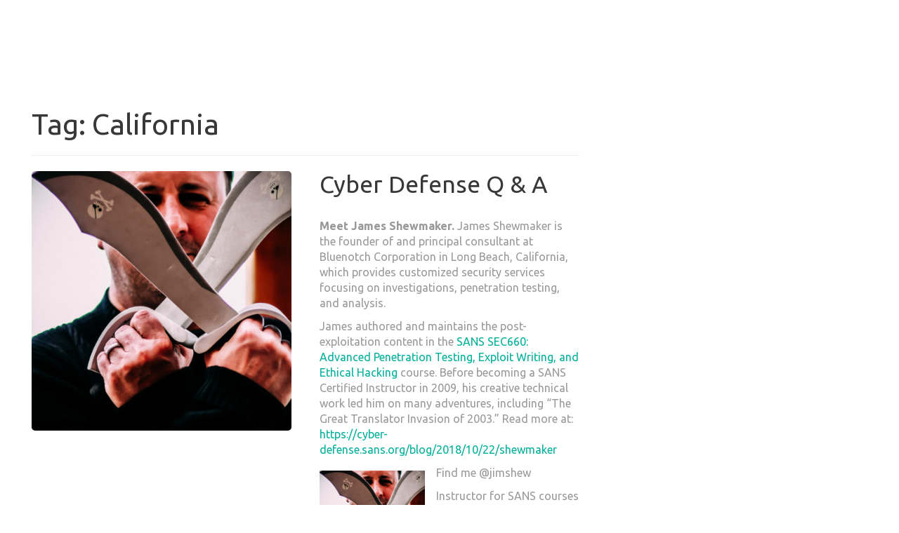

--- FILE ---
content_type: text/css
request_url: https://www.bluenotch.com/wp-content/themes/crafter/style.css?ver=6.9
body_size: 20705
content:
@charset "UTF-8";
/*
Theme Name: Crafter
Theme URI: https://www.quemalabs.com/theme/crafter/
Author: Quema Labs
Author URI: https://www.quemalabs.com
Description: Crafter is a great business and corporate theme. Works on all devices from computer to mobile with its responsive design. Optimized for SEO, easy to customize and translation ready.
Version: 1.0.12
License: GNU General Public License v3 or later
License URI: http://www.gnu.org/licenses/gpl-3.0.en.html
Text Domain: crafter
Tags: right-sidebar, two-columns, custom-background, custom-colors, custom-header, custom-menu, featured-image-header, featured-images, flexible-header, full-width-template, rtl-language-support, sticky-post, theme-options, threaded-comments, translation-ready
*/
/*
----------------------------------------------------------------
TABLE OF CONTENTS
----------------------------------------------------------------
1. Header
2. Home
3. Blog & Pages
4. Sidebar
5. Footer
6. Comments
7. Flickity
8. Pace
9. WordPress Default
10. External Plugins
11. Global Styles
12. Responsive Styles
LESS Variables and Mixins
----------------------------------------------------------------
*/
/*
==========================================
1. Header
========================================== 
*/
#header {
  margin-bottom: 3.125rem;
  z-index: 3;
  -webkit-transition: padding 200ms;
  -o-transition: padding 200ms;
  transition: padding 200ms;
  padding: 1.5625rem 0;
  width: 100%;
}
.home:not(.blog) #header {
  margin-bottom: 0;
  position: absolute;
  -webkit-transform: translate(-50%, 0);
  -ms-transform: translate(-50%, 0);
  -o-transform: translate(-50%, 0);
  transform: translate(-50%, 0);
  top: 0;
  left: 50%;
}
.search_open #header {
  padding-top: 80px;
}
#header .container {
  position: relative;
}
.ql_logo_nav {
  opacity: 0;
  -webkit-transform: translate(0, -200px);
  -ms-transform: translate(0, -200px);
  -o-transform: translate(0, -200px);
  transform: translate(0, -200px);
  -webkit-transition: opacity 600ms, transform 600ms;
  -o-transition: opacity 600ms, transform 600ms;
  transition: opacity 600ms, transform 600ms;
  position: relative;
  z-index: 30;
}
.pace-done .ql_logo_nav,
.no-js .ql_logo_nav {
  opacity: 1;
  -webkit-transform: translate(0, 0);
  -ms-transform: translate(0, 0);
  -o-transform: translate(0, 0);
  transform: translate(0, 0);
}
.logo_container {
  margin: 0;
  display: block;
}
.logo_container h1 {
  margin-bottom: 0;
  font-size: 30px;
  font-size: 1.875rem;
  line-height: 1.4em;
  font-weight: bold;
}
.logo_container .ql_logo {
  font-size: 30px;
  font-size: 1.875rem;
  color: #000;
  font-weight: bold;
  -webkit-transition: all 400ms ease-in-out;
  -o-transition: all 400ms ease-in-out;
  transition: all 400ms ease-in-out;
  text-transform: uppercase;
}
.home:not(.blog) .logo_container .ql_logo {
  color: #fff;
}
.logo_container .ql_logo:hover {
  text-decoration: none;
}
.logo_container .logo_desc {
  font-family: Georgia, "Times New Roman", Times, serif;
  font-style: italic;
  font-size: 14px;
  font-size: 0.875rem;
  color: #b3b3b3;
  margin: 0;
}
.logo_container .logo_desc_wrap {
  -webkit-transition: all 500ms ease;
  -o-transition: all 500ms ease;
  transition: all 500ms ease;
  display: inline-block;
  margin-left: 15px;
}
#header:hover .logo_desc_wrap,
#header:hover .ql_nav_btn {
  opacity: 1;
}
.touch #header .logo_desc_wrap,
.touch #header .ql_nav_btn,
.blog #header .logo_desc_wrap,
.blog #header .ql_nav_btn {
  opacity: 1;
}
/*-----------------------------*/
/*
Nav Menu
---------------------------------------*/
.navbar-toggle .icon-bar {
  background-color: #555555;
}
#ql_nav_btn {
  position: absolute;
  right: 20px;
  top: 0;
  margin: 0;
  padding: 7px;
}
#ql_nav_btn i {
  font-size: 28px;
  font-size: 1.75rem;
}
#ql_main-navigation.in {
  overflow: visible;
}
#ql_nav_collapse {
  padding: 0;
}
#jqueryslidemenu {
  margin: 0;
  display: block;
  min-height: 0;
  text-align: right;
  border: none;
}
/*Top level list items*/
#jqueryslidemenu ul.nav > li {
  margin-left: 0;
  display: inline-block;
}
/*Top level menu link items style*/
#jqueryslidemenu ul.nav > li > a {
  text-decoration: none;
  font-size: 14px;
  font-size: 0.875rem;
  text-transform: uppercase;
  -webkit-transition: all 200ms ease-in-out;
  -o-transition: all 200ms ease-in-out;
  transition: all 200ms ease-in-out;
  color: #383838;
  padding: 0.78571428571429em 1.07142857142857em;
  outline: 0;
}
.home:not(.blog) #jqueryslidemenu ul.nav > li > a {
  color: #eeeeee;
}
#jqueryslidemenu ul.nav > li > a:hover,
#jqueryslidemenu ul.nav > li > a:focus {
  background-color: rgba(0, 0, 0, 0.02);
}
/* Active item ----------*/
/*1st sub level menu*/
#jqueryslidemenu ul.nav > li > ul {
  position: absolute;
  top: 100%;
  padding: 0;
}
.dropdown.open .dropdown-menu {
  display: none;
}
.dropdown:hover > .dropdown-menu,
.dropdown.open:hover .dropdown-menu {
  display: block;
  margin-top: 0;
}
#jqueryslidemenu ul.nav > li > ul > li a {
  font-size: 13px;
  font-size: 0.8125rem;
  padding: 0.5em 1.42857142857143em;
  font-weight: bold;
}
#jqueryslidemenu ul.nav > li > ul > li a:hover {
  background-color: rgba(0, 0, 0, 0.04);
}
#jqueryslidemenu ul.nav > li > ul > li.menu-item-has-children > a:hover,
#jqueryslidemenu ul.nav > li > ul > li.has-image > a:hover {
  background-color: transparent;
}
#jqueryslidemenu ul.nav > li > ul > li > ul > li a {
  font-size: 12px;
  font-size: 0.75rem;
  display: block;
  font-weight: normal;
}
#jqueryslidemenu ul.nav > li > ul > li.has-image {
  padding: 5px;
}
#jqueryslidemenu ul.nav > li > ul .has-image a {
  width: 220px;
  border: none;
  padding: 0;
  cursor: inherit;
  outline: 0!important;
}
#jqueryslidemenu ul.nav > li > ul .has-image img {
  width: 100%;
  height: auto;
}
/* Multi level dropdown -------*/
.dropdown-submenu {
  position: relative;
}
.dropdown-submenu > .dropdown-menu {
  top: 0;
  left: 100%;
  margin-top: -6px;
  margin-left: -1px;
  -webkit-border-radius: 0 6px 6px 6px;
  -moz-border-radius: 0 6px 6px 6px;
  border-radius: 0 6px 6px 6px;
  display: none;
}
.dropdown-submenu:hover > .dropdown-menu {
  display: block;
}
.dropdown-submenu > a:after {
  display: block;
  content: " ";
  float: right;
  width: 0;
  height: 0;
  border-color: transparent;
  border-style: solid;
  border-width: 5px 0 5px 5px;
  border-left-color: #cccccc;
  margin-top: 5px;
  margin-right: -10px;
}
.dropdown-submenu:hover > a:after {
  border-left-color: #ffffff;
}
.dropdown-submenu.pull-left {
  float: none;
}
.dropdown-submenu.pull-left > .dropdown-menu {
  left: -100%;
  margin-left: 10px;
  -webkit-border-radius: 6px 0 6px 6px;
  -moz-border-radius: 6px 0 6px 6px;
  border-radius: 6px 0 6px 6px;
}
/* Mobile Nav icon (Hamburguer) -----------*/
#jqueryslidemenu .navbar-toggle .icon-bar {
  background-color: #e9ac40;
}
/* Dropdown arrow ------------*/
.navbar .dropdown-toggle b {
  color: #999999;
  height: 6px;
}
/*
Login and Cart Buttons
---------------------------------------*/
.login_cart_wrap {
  text-align: right;
  margin-top: 40px;
  padding-left: 0;
}
.login_cart_wrap {
  -webkit-transform: translate(0, -200px);
  -ms-transform: translate(0, -200px);
  -o-transform: translate(0, -200px);
  transform: translate(0, -200px);
  -webkit-transition: opacity 600ms 200ms, transform 600ms 200ms;
  -o-transition: opacity 600ms 200ms, transform 600ms 200ms;
  transition: opacity 600ms 200ms, transform 600ms 200ms;
}
.pace-done .login_cart_wrap,
.no-js .login_cart_wrap {
  opacity: 1;
  -webkit-transform: translate(0, 0);
  -ms-transform: translate(0, 0);
  -o-transform: translate(0, 0);
  transform: translate(0, 0);
}
/* Login ------------*/
.login_btn_wrap {
  display: inline-block;
  float: right;
}
.ql_login-btn {
  color: #999999;
  text-transform: uppercase;
  font-size: 14px;
  font-size: 0.875rem;
  padding: 5px 25px;
  margin: 5px 0;
  border-right: 1px solid #b3b3b3;
  display: block;
  outline: 0!important;
}
/* Cart ------------*/
.ql_cart_wrap {
  display: inline-block;
  float: right;
  position: relative;
  overflow: hidden;
}
.ql_cart_wrap:hover {
  overflow: visible;
}
.ql_cart-btn {
  background-color: transparent;
  border: none;
  padding: 10px 45px 10px 15px;
  margin-left: 10px;
  position: relative;
}
.ql_cart_wrap:hover .ql_cart-btn {
  background-color: #fff;
  z-index: 25;
  -webkit-box-shadow: 0 0 8px rgba(0, 0, 0, 0.35);
  box-shadow: 0 0 8px rgba(0, 0, 0, 0.35);
  color: #999999 !important;
}
.ql_cart_wrap:hover .ql_cart-btn::before {
  content: " ";
  position: absolute;
  bottom: -10px;
  right: 0;
  left: 0;
  height: 10px;
  background-color: #fff;
  width: 100%;
  color: #999999 !important;
}
.woocommerce-cart .ql_cart_wrap:hover .ql_cart-btn,
.woocommerce-checkout .ql_cart_wrap:hover .ql_cart-btn {
  background-color: transparent;
  -webkit-box-shadow: none;
  box-shadow: none;
}
.woocommerce-cart .ql_cart_wrap:hover .ql_cart-btn::before,
.woocommerce-checkout .ql_cart_wrap:hover .ql_cart-btn::before {
  display: none;
}
.ql_cart-btn .count,
.ql_cart_wrap:hover .ql_cart-btn .count {
  color: #999999;
}
.ql_cart-btn i {
  font-size: 30px;
  font-size: 1.875rem;
  position: absolute;
  top: 5px;
  right: 5px;
  -webkit-transition: opacity 100ms, transform 300ms;
  -o-transition: opacity 100ms, transform 300ms;
  transition: opacity 100ms, transform 300ms;
}
.ql_cart-btn i.ql-chevron-down {
  opacity: 0;
  font-size: 16px;
  font-size: 1rem;
  right: 15px;
  top: 15px;
  -webkit-transform: rotate(90deg);
  -ms-transform: rotate(90deg);
  -o-transform: rotate(90deg);
  transform: rotate(90deg);
}
.ql_cart_wrap:hover .ql_cart-btn i {
  opacity: 0;
}
.ql_cart_wrap:hover .ql_cart-btn i.ql-chevron-down {
  opacity: 1;
  -webkit-transform: rotate(0deg);
  -ms-transform: rotate(0deg);
  -o-transform: rotate(0deg);
  transform: rotate(0deg);
}
.ql_adding_tocart .ql_cart-btn i {
  -webkit-transform-origin: left top;
  -moz-transform-origin: left top;
  -ms-transform-origin: left top;
  transform-origin: left top;
  -webkit-animation-name: moveBag;
  animation-name: moveBag;
  -webkit-animation-delay: 800ms;
  animation-delay: 800ms;
  -webkit-animation-duration: 200ms;
  animation-duration: 200ms;
}
@-webkit-keyframes moveBag {
  0% {
    -webkit-transform: translate(0, 0);
    -ms-transform: translate(0, 0);
    -o-transform: translate(0, 0);
    transform: translate(0, 0);
  }
  100% {
    -webkit-transform: translate(0, 2px);
    -ms-transform: translate(0, 2px);
    -o-transform: translate(0, 2px);
    transform: translate(0, 2px);
  }
}
@-moz-keyframes moveBag {
  0% {
    -webkit-transform: translate(0, 0);
    -ms-transform: translate(0, 0);
    -o-transform: translate(0, 0);
    transform: translate(0, 0);
  }
  100% {
    -webkit-transform: translate(0, 2px);
    -ms-transform: translate(0, 2px);
    -o-transform: translate(0, 2px);
    transform: translate(0, 2px);
  }
}
@-o-keyframes moveBag {
  0% {
    -webkit-transform: translate(0, 0);
    -ms-transform: translate(0, 0);
    -o-transform: translate(0, 0);
    transform: translate(0, 0);
  }
  100% {
    -webkit-transform: translate(0, 2px);
    -ms-transform: translate(0, 2px);
    -o-transform: translate(0, 2px);
    transform: translate(0, 2px);
  }
}
@keyframes moveBag {
  0% {
    -webkit-transform: translate(0, 0);
    -ms-transform: translate(0, 0);
    -o-transform: translate(0, 0);
    transform: translate(0, 0);
  }
  100% {
    -webkit-transform: translate(0, 2px);
    -ms-transform: translate(0, 2px);
    -o-transform: translate(0, 2px);
    transform: translate(0, 2px);
  }
}
/*
Nav Button
---------------------------------------*/
.ql_nav_btn {
  -webkit-transition: all 500ms ease;
  -o-transition: all 500ms ease;
  transition: all 500ms ease;
  background-color: transparent;
  border: none;
  color: #b3b3b3;
  font-size: 24px;
  font-size: 1.5rem;
  position: absolute;
  left: 20px;
  top: 5rem;
  top: 8.5vh;
  outline: 0!important;
  width: 40px;
  height: 40px;
  opacity: 0;
  border-radius: 3px;
}
.ql_nav_btn i {
  position: absolute;
  text-align: center;
  top: 0;
  left: 0;
  right: 0;
  bottom: 0;
  line-height: 40px;
  -webkit-transition: all 300ms ease;
  -o-transition: all 300ms ease;
  transition: all 300ms ease;
}
.ql_nav_btn i.fa-arrow-left,
.ql_nav_btn.open i.fa-navicon {
  opacity: 0;
}
.ql_nav_btn.open i.fa-arrow-left {
  opacity: 1;
}
.ql_nav_btn:hover {
  color: #fff;
  background-color: #e9ac40;
}
.ql_nav_btn:active {
  opacity: 0.8;
  filter: alpha(opacity=80);
}
.nav_sidebar_wrap {
  width: 100%;
  height: 100%;
  overflow-x: hidden;
}
/*
Nav Sidebar
---------------------------------------*/
.nav_sidebar {
  position: fixed;
  top: 0;
  left: -19.6875em;
  width: 17.1875em;
  background-color: #0a9878;
  z-index: 10;
  height: 100%;
  -webkit-transition: all 250ms ease-in;
  -o-transition: all 250ms ease-in;
  transition: all 250ms ease-in;
  color: #999999;
}
.nav_sidebar a {
  color: #999999;
}
.nav_sidebar a:hover {
  color: #fff;
}
.nav_sidebar .table-wrap {
  display: table;
  height: 100%;
  width: 100%;
}
.nav_sidebar .table-top,
.nav_sidebar .table-center,
.nav_sidebar .table-bottom {
  display: table-row;
  width: 100%;
}
.nav_sidebar .table-top {
  vertical-align: top;
}
.nav_sidebar .table-center {
  vertical-align: middle;
}
.nav_sidebar .table-bottom {
  vertical-align: bottom;
}
.nav_sidebar.open {
  left: 0;
}
.nav_sidebar #jqueryslidemenu ul.nav {
  margin-right: 0;
}
.nav_sidebar #jqueryslidemenu ul.nav > li {
  opacity: 0;
  -webkit-transition: all 400ms ease-in-out;
  -o-transition: all 400ms ease-in-out;
  transition: all 400ms ease-in-out;
  -webkit-transform: translate(40px, 0) !important;
  -ms-transform: translate(40px, 0) !important;
  -o-transform: translate(40px, 0) !important;
  transform: translate(40px, 0) !important;
  margin-left: 0;
}
.nav_sidebar.open #jqueryslidemenu ul.nav > li {
  opacity: 1;
  -webkit-transform: translate(0, 0) !important;
  -ms-transform: translate(0, 0) !important;
  -o-transform: translate(0, 0) !important;
  transform: translate(0, 0) !important;
}
.nav_sidebar.open #jqueryslidemenu ul.nav > li:nth-child(1) {
  -webkit-transition-delay: 100ms;
  transition-delay: 100ms;
}
.nav_sidebar.open #jqueryslidemenu ul.nav > li:nth-child(2) {
  -webkit-transition-delay: 200ms;
  transition-delay: 200ms;
}
.nav_sidebar.open #jqueryslidemenu ul.nav > li:nth-child(3) {
  -webkit-transition-delay: 300ms;
  transition-delay: 300ms;
}
.nav_sidebar.open #jqueryslidemenu ul.nav > li:nth-child(4) {
  -webkit-transition-delay: 400ms;
  transition-delay: 400ms;
}
.nav_sidebar.open #jqueryslidemenu ul.nav > li:nth-child(5) {
  -webkit-transition-delay: 500ms;
  transition-delay: 500ms;
}
.nav_sidebar.open #jqueryslidemenu ul.nav > li:nth-child(6) {
  -webkit-transition-delay: 600ms;
  transition-delay: 600ms;
}
.nav_sidebar.open #jqueryslidemenu ul.nav > li:nth-child(7) {
  -webkit-transition-delay: 700ms;
  transition-delay: 700ms;
}
.nav_sidebar.open #jqueryslidemenu ul.nav > li:nth-child(8) {
  -webkit-transition-delay: 800ms;
  transition-delay: 800ms;
}
.nav_sidebar.open #jqueryslidemenu ul.nav > li:nth-child(9) {
  -webkit-transition-delay: 900ms;
  transition-delay: 900ms;
}
.nav_sidebar.open #jqueryslidemenu ul.nav > li:nth-child(10) {
  -webkit-transition-delay: 1000ms;
  transition-delay: 1000ms;
}
.nav_sidebar.open #jqueryslidemenu ul.nav > li:nth-child(11) {
  -webkit-transition-delay: 1100ms;
  transition-delay: 1100ms;
}
.nav_sidebar.open #jqueryslidemenu ul.nav > li:nth-child(12) {
  -webkit-transition-delay: 1200ms;
  transition-delay: 1200ms;
}
.nav_sidebar.open #jqueryslidemenu ul.nav > li:nth-child(13) {
  -webkit-transition-delay: 1300ms;
  transition-delay: 1300ms;
}
.nav_sidebar.open #jqueryslidemenu ul.nav > li:nth-child(14) {
  -webkit-transition-delay: 1400ms;
  transition-delay: 1400ms;
}
.nav_sidebar.open #jqueryslidemenu ul.nav > li:nth-child(15) {
  -webkit-transition-delay: 1500ms;
  transition-delay: 1500ms;
}
.nav_sidebar #jqueryslidemenu ul.nav > li > a:hover {
  background-color: rgba(255, 255, 255, 0.04);
}
/* Author Widget ------------------*/
.ql_author-widget {
  padding: 1.875rem;
  text-align: center;
  opacity: 0;
  -webkit-transform: translate(0, 30px);
  -ms-transform: translate(0, 30px);
  -o-transform: translate(0, 30px);
  transform: translate(0, 30px);
  -webkit-transition: all 600ms;
  -o-transition: all 600ms;
  transition: all 600ms;
  -webkit-transition-delay: 200ms;
  transition-delay: 200ms;
}
.nav_sidebar.open .ql_author-widget {
  opacity: 1;
  -webkit-transform: translate(0, 0);
  -ms-transform: translate(0, 0);
  -o-transform: translate(0, 0);
  transform: translate(0, 0);
}
.ql_author-widget img {
  width: 3.75em;
  height: 3.75em;
  border-radius: 100%;
}
.ql_author-widget .ql_author_name {
  color: #b3b3b3;
}
.ql_author-widget p {
  font-size: 12px;
  font-size: 0.75rem;
}
/* Close button */
.ql_nav_close {
  position: absolute;
  right: -2.22222222em;
  top: 0;
  width: 2.22222222222222em;
  height: 2.22222222222222em;
  display: block;
  line-height: 2.22222222222222em;
  text-align: center;
  font-size: 18px;
  background-color: #e9ac40;
  color: #fff;
  -webkit-transition: all 200ms linear;
  -o-transition: all 200ms linear;
  transition: all 200ms linear;
  outline: 0!important;
  border-radius: 0 3px 3px 0;
}
.ql_nav_close:hover {
  background-color: #e9ac40;
  color: #fff;
}
/*
Sub Nav Sidebar
---------------------------------------*/
.sub_nav_header {
  padding: 1.875rem;
  text-align: center;
  font-size: 11px;
  font-size: 0.6875rem;
}
.sub_nav_header ul {
  list-style: none;
  text-align: left;
}
.sub_nav_header ul li {
  margin-bottom: 15px;
  font-size: 12px;
  font-size: 0.75rem;
  color: #b3b3b3;
}
.sub_nav_header ul li i {
  font-size: 14px;
  font-size: 0.875rem;
  margin-right: 8px;
}
.sub_nav_header p {
  color: #8c8c8c;
}
#header_bottom {
  padding: 1.875rem;
  text-align: center;
  font-size: 11px;
  font-size: 0.6875rem;
}
/*
Search
---------------------------------------*/
.ql_search_btn {
  float: right;
  position: relative;
}
.ql_search_btn #searchform {
  margin: 0;
}
.ql_search_btn .input-search {
  border-radius: 0;
  height: 50px;
  width: 50px;
  margin-bottom: 0;
  border: none;
  background-color: rgba(0, 0, 0, 0.2);
  -webkit-transition: all 200ms ease-in-out;
  -o-transition: all 200ms ease-in-out;
  transition: all 200ms ease-in-out;
  font-size: 0;
  color: #fff;
  -webkit-box-shadow: none;
  box-shadow: none;
}
.ql_search_btn:hover .input-search {
  width: 200px;
  font-size: 1em;
  padding-right: 50px;
  -webkit-box-shadow: none;
  box-shadow: none;
}
.ql_search_btn i {
  position: absolute;
  top: 17px;
  right: 19px;
  font-size: 14px;
  color: #fff;
  opacity: 70;
  filter: alpha(opacity=7000);
}
.ql_search_btn #searchsubmit {
  position: absolute;
  top: 0;
  right: 0;
  width: 50px;
  height: 50px;
  padding: 0;
  background-color: transparent;
  font-size: 0;
  border: none;
}
/*
==========================================
2. Home
========================================== 
*/
body.home:not(.blog) {
  position: relative;
}
/*
Welcome Section
---------------------------------------*/
.welcome-section {
  position: relative;
  background-position: center;
  background-size: cover;
  padding-bottom: 45%;
}
.welcome-section::before {
  content: "";
  display: block;
  position: absolute;
  top: 0;
  left: 0;
  right: 0;
  bottom: 0;
  background-color: rgba(0, 0, 0, 0.5);
  z-index: 1;
}
.welcome-section img {
  width: 100%;
  height: auto;
  position: relative;
  z-index: 0;
}
.welcome-intro {
  color: #fff;
  position: absolute;
  top: 50%;
  left: 50%;
  -webkit-transform: translate(-50%, -40%);
  -ms-transform: translate(-50%, -40%);
  -o-transform: translate(-50%, -40%);
  transform: translate(-50%, -40%);
  z-index: 2;
  text-align: center;
  width: 68%;
}
.welcome-intro .intro-line {
  font-size: 60px;
  font-size: 3.75rem;
  text-transform: uppercase;
  font-weight: 900;
  color: #fff;
  margin-bottom: 0.5em;
}
.welcome-intro .intro-text {
  font-size: 18px;
  font-size: 1.125rem;
  font-weight: normal;
  color: #eeeeee;
  margin-bottom: 2.77777777777778em;
}
/*
Services Section
---------------------------------------*/
.services-section {
  padding: 5.5% 2% 4.5% 2%;
}
.widget_service-widget {
  margin: 0 2.3% 3%;
  width: 20%;
  display: inline-block;
  vertical-align: top;
  position: relative;
  padding-left: 65px;
}
.service .service-category {
  -webkit-transform: rotate(-90deg);
  -ms-transform: rotate(-90deg);
  -o-transform: rotate(-90deg);
  transform: rotate(-90deg);
  display: inline-block;
  vertical-align: bottom;
  text-transform: uppercase;
  bottom: 30px;
  left: -15px;
  position: absolute;
  color: #383838;
  font-size: 14px;
  font-size: 0.875rem;
}
.service .service-category::before {
  content: "";
  display: block;
  position: absolute;
  bottom: -13px;
  right: -28px;
  height: 1px;
  width: 70px;
  background-color: #e9ac40;
  z-index: 1;
}
.service .service-category::after {
  content: "";
  display: block;
  position: absolute;
  bottom: -20px;
  right: -18px;
  width: 1px;
  height: 38px;
  background-color: #e9ac40;
  z-index: 1;
}
.service .service-category span {
  content: "";
  display: block;
  position: absolute;
  top: 50%;
  right: -70px;
  -webkit-transform: translate(0, -50%);
  -ms-transform: translate(0, -50%);
  -o-transform: translate(0, -50%);
  transform: translate(0, -50%);
  height: 1px;
  width: 60px;
  background-color: #e9ac40;
  z-index: 1;
}
.service .service-icon {
  max-width: 100%;
  height: auto;
  margin-bottom: 1.25rem;
}
.service .service-text {
  display: inline-block;
  vertical-align: top;
  font-size: 13px;
  font-size: 0.8125rem;
}
.service .service-text h4 {
  margin-bottom: 0.75em;
  text-transform: uppercase;
}
.service .service-text p {
  margin-bottom: 0;
}
.service .service-btn {
  text-transform: uppercase;
}
.service .service-btn i {
  margin-left: 5px;
  font-size: 14px;
  font-size: 0.875rem;
}
/*
About Section
---------------------------------------*/
.about-section {
  padding: 5.5% 10% 5.5% 10%;
}
.about-section .about-gallery {
  display: inline-block;
  vertical-align: top;
  width: 45%;
  margin-right: 5%;
}
.about-section .about-gallery .about-gallery-image {
  background-position: center;
  background-size: cover;
  display: inline-block;
  vertical-align: top;
  width: 45%;
  position: relative;
  padding-bottom: 45%;
  margin: 2%;
}
.about-section .about-gallery .about-gallery-image a {
  display: block;
  position: absolute;
  top: 0;
  bottom: 0;
  right: 0;
  left: 0;
  z-index: 1;
}
.about-section .about-gallery.images_amount1 .about-gallery-image {
  width: 100%;
  padding-bottom: 65%;
}
.about-section .about-text {
  display: inline-block;
  vertical-align: top;
  width: 44%;
  margin-left: 5%;
  padding-top: 2%;
}
.about-section .about-text .about-service {
  margin-bottom: 15%;
}
.about-section .about-text .about-service h4 {
  text-transform: uppercase;
  margin-bottom: 1em;
  font-weight: bold;
}
.about-section .about-text .about-service p {
  position: relative;
  padding-left: 60px;
}
.about-section .about-text .about-service p::before {
  content: "";
  display: block;
  position: absolute;
  top: 12px;
  left: 0;
  width: 30px;
  height: 1px;
  background-color: #e9ac40;
  z-index: 1;
}
.about-section .about-text .about-service p::after {
  content: "";
  display: block;
  position: absolute;
  top: 5px;
  left: 37px;
  width: 1px;
  height: 15px;
  background-color: #e9ac40;
  z-index: 1;
}
/*
Video Section
---------------------------------------*/
.video-wrap {
  display: inline-block;
  width: 50%;
  vertical-align: top;
}
.responsive-wrap {
  height: 0;
  padding-bottom: 56%;
  position: relative;
}
.responsive-wrap iframe {
  height: 100%;
  left: 0;
  position: absolute;
  top: 0;
  width: 100%;
}
.video-text-wrap {
  width: 50%;
  display: inline-block;
  padding: 5%;
  vertical-align: top;
}
.video-text-wrap .video-text-title {
  position: relative;
  margin-bottom: 2.14285714285714em;
  text-transform: uppercase;
  font-weight: bold;
}
.video-text-wrap .video-text-title::after {
  position: absolute;
  content: " ";
  display: block;
  height: 1px;
  border-top: 1px solid #e9ac40;
  width: 3.57142857142857em;
  left: 0;
  bottom: -0.92857143em;
  z-index: 0;
}
.video-text-wrap .video-text-title::before {
  content: "";
  position: absolute;
  bottom: -1.25em;
  border: 10px solid #fff;
  border-top: none;
  border-bottom: none;
  left: 1.42857142857143em;
  width: 21px;
  height: 20px;
  -webkit-transition: all 300ms;
  -o-transition: all 300ms;
  transition: all 300ms;
  background-color: #e9ac40;
  z-index: 1;
}
.video-text-wrap p {
  margin-bottom: 1.25em;
}
/*
Bullet Points Section
---------------------------------------*/
.bullet-points-image {
  width: 50%;
  display: inline-block;
  padding: 11% 7%;
  vertical-align: top;
  text-align: center;
  color: #fff;
  position: relative;
}
.bullet-points-image::before {
  content: "";
  display: block;
  position: absolute;
  top: 0;
  left: 0;
  right: 0;
  bottom: 0;
  background-color: rgba(0, 0, 0, 0.6);
  z-index: 1;
}
.bullet-points-image .bullet-points-title {
  position: relative;
  z-index: 2;
  color: #fff;
  font-weight: bold;
  text-transform: uppercase;
  margin-bottom: 2.32142857142857em;
}
.bullet-points-image .bullet-points-title::after {
  position: absolute;
  content: " ";
  display: block;
  height: 1px;
  border-top: 1px solid #e9ac40;
  width: 4.41176470588235em;
  left: 50%;
  bottom: -0.73529412em;
  -webkit-transform: translate(-50%, 0);
  -ms-transform: translate(-50%, 0);
  -o-transform: translate(-50%, 0);
  transform: translate(-50%, 0);
  z-index: 0;
}
.bullet-points-image .bullet-points-title::before {
  content: "";
  position: absolute;
  bottom: -31px;
  left: 50%;
  width: 1px;
  height: 20px;
  -webkit-transition: all 300ms;
  -o-transition: all 300ms;
  transition: all 300ms;
  -webkit-transform: translate(-50%, 0);
  -ms-transform: translate(-50%, 0);
  -o-transform: translate(-50%, 0);
  transform: translate(-50%, 0);
  background-color: #e9ac40;
  z-index: 1;
}
.bullet-points-image {
  background-position: center;
  background-size: cover;
}
.bullet-points-image p {
  position: relative;
  z-index: 2;
  color: #eeeeee;
  margin-bottom: 1.875em;
}
.bullet-points-image .btn-ql {
  position: relative;
  z-index: 2;
}
.bullet-points-wrap {
  display: inline-block;
  width: 50%;
  vertical-align: top;
  padding: 5% 0;
}
.bullet-point {
  display: inline-block;
  width: 39%;
  margin: 5%;
}
.bullet-point .bullet-point-number {
  display: inline-block;
  vertical-align: top;
  width: 30%;
  margin-right: 3%;
  font-size: 18px;
  font-size: 1.125rem;
  line-height: 18px;
  color: #383838;
  text-align: center;
  position: relative;
}
.bullet-point .bullet-point-number::before {
  content: "";
  position: absolute;
  top: 9px;
  left: 50%;
  -webkit-transform: translate(-50%, -50%);
  -ms-transform: translate(-50%, -50%);
  -o-transform: translate(-50%, -50%);
  transform: translate(-50%, -50%);
  width: 80px;
  height: 80px;
  line-height: 80px;
  border-radius: 50%;
  border: 1px solid #e9ac40;
  z-index: -1;
}
.bullet-point .bullet-point-number::after {
  content: "";
  position: absolute;
  top: 50%;
  right: 0;
  width: 25%;
  height: 1px;
  background-color: #e9ac40;
}
.bullet-point .bullet-point-text {
  display: inline-block;
  vertical-align: top;
  width: 65%;
}
.bullet-point .bullet-point-text h4 {
  text-transform: uppercase;
  font-size: 16px;
  font-size: 1rem;
  font-weight: bold;
}
.bullet-point .bullet-point-text div {
  font-size: 14px;
  font-size: 0.875rem;
  line-height: 26px;
}
/*
Testimonials Section
---------------------------------------*/
.testimonials-section {
  padding: 7% 20%;
  background-position: center;
  background-size: cover;
  position: relative;
}
.testimonial {
  width: 100%;
  margin-bottom: 20px;
}
.testimonial blockquote {
  position: relative;
  z-index: 1;
  border: none;
  text-align: center;
  font-size: 24px;
  font-size: 1.5rem;
}
.testimonial .testimonial-cite {
  position: relative;
  z-index: 1;
  display: block;
  text-align: center;
  margin-bottom: 25px;
  color: #383838;
  font-size: 18px;
  font-size: 1.125rem;
}
.testimonial .testimonial-cite span {
  margin-left: 10px;
  color: #999999;
  font-size: 14px;
  font-size: 0.875rem;
}
/*
Image Section
---------------------------------------*/
.image-section {
  position: relative;
  background-color: #000;
}
.image-section .image-wrap {
  position: absolute;
  top: 0;
  left: 0;
  bottom: 0;
  width: 50%;
  display: block;
  background-position: center;
  background-size: cover;
  opacity: 0.7;
}
.image-text {
  margin-left: 50%;
  width: 50%;
  padding: 8%;
  background-color: #383838;
  color: #fff;
}
.image-text .image-text-title {
  color: #fff;
  margin-bottom: 30px;
}
.image-text p {
  color: #999999;
  margin-bottom: 30px;
  font-size: 18px;
  font-size: 1.125rem;
  line-height: 1.66666666666667em;
}
/*
Clients Section
---------------------------------------*/
.clients-section {
  padding: 7% 0;
  text-align: center;
  background-position: center;
  background-size: cover;
  position: relative;
}
.clients-section::before {
  content: "";
  display: block;
  position: absolute;
  top: 0;
  left: 0;
  right: 0;
  bottom: 0;
  background-color: rgba(0, 0, 0, 0.6);
  z-index: 1;
}
.clients-section .section-title {
  color: #fff;
  z-index: 2;
}
.clients-section .section-title::before {
  display: none;
}
.clients-wrap {
  z-index: 3;
  position: relative;
}
.clients-wrap .clients-logo {
  width: 10%;
  display: inline-block;
  vertical-align: middle;
  margin: 2%;
}
/*
Pricing Section
---------------------------------------*/
.pricing-section {
  padding: 5% 5% 8% 5%;
}
.pricing-table-wrap {
  display: flex;
  flex-flow: row wrap;
  justify-content: space-around;
}
.pricing-section .pricing-table {
  text-align: center;
  flex: 1 auto;
  margin: 5%;
  position: relative;
  padding: 20px;
}
.pricing-section .pricing-table .pricing-icon {
  margin: 0.625em;
}
.pricing-section .pricing-table h3 {
  font-size: 18px;
  font-size: 1.125rem;
  text-transform: uppercase;
  margin: 1.25rem 0;
  font-weight: bold;
}
.pricing-section .pricing-table.featured h3 {
  color: #e9ac40;
}
.pricing-section .pricing-table .pricing-price {
  font-size: 40px;
  font-size: 2.5rem;
  color: #555555;
  font-weight: bold;
  margin: 10px 0;
  display: block;
}
.pricing-section .pricing-table .pricing-price .cd-duration {
  font-size: 16px;
  font-size: 1rem;
  font-style: italic;
}
.pricing-section .pricing-table .pricing-price .cd-duration::before {
  content: "/";
  margin-right: 2px;
}
.pricing-section .pricing-table .pricing-price .cd-currency {
  display: inline-block;
  font-size: 16px;
  font-size: 1rem;
  font-weight: 700;
  margin-top: 10px;
  vertical-align: top;
}
.pricing-section .pricing-table.featured .pricing-price {
  color: #e9ac40;
}
.pricing-section .pricing-table ul {
  padding: 0;
  list-style: none;
  margin: 1.25rem 0;
}
.pricing-section .pricing-table ul li {
  font-size: 14px;
  font-size: 0.875rem;
  line-height: 30px;
  margin-bottom: 5px;
}
.pricing-section .pricing-table ul li em {
  display: inline-block;
  margin-bottom: 0;
  color: #555555;
  font-style: normal;
  font-weight: bold;
}
.pricing-section .pricing-table .btn-ql {
  color: #383838;
  margin: 1.25rem 0;
}
.pricing-section .pricing-table::before {
  content: "";
  display: block;
  position: absolute;
  top: -25px;
  left: -15px;
  width: 1px;
  height: 90%;
  background-color: #e9ac40;
  z-index: 1;
}
.pricing-section .pricing-table.featured::before {
  width: 3px;
}
.pricing-section .pricing-table::after {
  content: "";
  display: block;
  position: absolute;
  top: -15px;
  left: -25px;
  height: 1px;
  width: 90%;
  background-color: #e9ac40;
  z-index: 1;
}
.pricing-section .pricing-table.featured::after {
  height: 3px;
}
.pricing-section .pricing-table span.lines {
  position: absolute;
  top: 0;
  left: 0;
  right: 0;
  bottom: 0;
  z-index: -1;
}
.pricing-section .pricing-table span.lines::before {
  content: "";
  display: block;
  position: absolute;
  bottom: -25px;
  right: -15px;
  width: 1px;
  height: 90%;
  background-color: #e9ac40;
  z-index: 1;
}
.pricing-section .pricing-table span.lines::after {
  content: "";
  display: block;
  position: absolute;
  bottom: -15px;
  right: -25px;
  height: 1px;
  width: 90%;
  background-color: #e9ac40;
  z-index: 1;
}
.pricing-section .pricing-table.featured span.lines::before {
  width: 3px;
}
.pricing-section .pricing-table.featured span.lines::after {
  height: 3px;
}
/*
Blog Section
---------------------------------------*/
.blog-section {
  padding: 5% 0;
}
.blog-wrap {
  margin-bottom: 25px;
}
.blog-wrap .blog-item {
  background-position: center;
  background-size: cover;
  position: relative;
  width: 35%;
  display: inline-block;
  vertical-align: top;
  margin-bottom: 3%;
  padding-top: 25%;
}
.blog-wrap .blog-item::before {
  content: "";
  display: block;
  position: absolute;
  top: 0;
  left: 0;
  right: 0;
  bottom: 0;
  background-color: rgba(0, 0, 0, 0.5);
  z-index: 1;
}
.blog-wrap .blog-item .blog-item-link {
  position: absolute;
  top: 0;
  right: 0;
  left: 0;
  bottom: 0;
  display: block;
  z-index: 2;
}
.blog-wrap .blog-time-date {
  display: block;
  position: relative;
  text-align: center;
  font-size: 16px;
  font-size: 1rem;
  text-transform: uppercase;
  line-height: 20px;
  width: 49px;
  margin: 0 auto;
  margin-bottom: 5px;
  color: #fff;
  text-shadow: 0 1px 0 rgba(0, 0, 0, 0.3);
}
.blog-wrap .blog-time-date::before {
  content: "";
  position: absolute;
  top: 20px;
  left: 50%;
  -webkit-transform: translate(-50%, -50%);
  -ms-transform: translate(-50%, -50%);
  -o-transform: translate(-50%, -50%);
  transform: translate(-50%, -50%);
  width: 80px;
  height: 80px;
  line-height: 80px;
  border-radius: 50%;
  border: 1px solid #e9ac40;
  z-index: -1;
}
.blog-wrap .blog-time-date::after {
  content: "";
  position: absolute;
  bottom: -90%;
  left: 50%;
  width: 1px;
  height: 80%;
  background-color: #e9ac40;
}
.blog-wrap .blog-item-entry {
  position: relative;
  z-index: 4;
  min-height: 9.4375rem;
}
.blog-wrap .blog-item-entry .entry-half {
  display: inline-block;
  width: 22%;
  position: relative;
  vertical-align: top;
  margin: 5% 4%;
  text-align: center;
}
.blog-wrap .blog-item-entry .entry-half2 {
  display: inline-block;
  width: 61%;
  margin: 4%;
  position: relative;
  vertical-align: top;
}
.blog-wrap .blog-item-entry .entry-half2 p {
  font-size: 13px;
  font-size: 0.8125rem;
  font-family: serif;
  color: #b3b3b3;
  text-shadow: 0 1px 0 rgba(0, 0, 0, 0.3);
}
.blog-wrap .blog-item-entry .entry-half2 p a {
  color: #b3b3b3;
}
.blog-wrap .blog-item-title {
  font-size: 18px;
  font-size: 1.125rem;
  text-transform: uppercase;
  line-height: 24px;
  color: #fff;
  text-shadow: 0 1px 0 rgba(0, 0, 0, 0.3);
}
.blog-wrap .blog-item-title a {
  color: inherit;
}
/*
Animation Overflow
---------------------------------------*/
.video-section,
.quote-section,
.map-section {
  overflow: hidden;
}
/*
==========================================
3. Blog & Pages
========================================== 
*/
.animations-enable #main {
  opacity: 0;
  -webkit-transform: translate(0, 50px);
  -ms-transform: translate(0, 50px);
  -o-transform: translate(0, 50px);
  transform: translate(0, 50px);
  -webkit-transition: opacity 500ms, transform 500ms;
  -o-transition: opacity 500ms, transform 500ms;
  transition: opacity 500ms, transform 500ms;
}
.pace-done.animations-enable #main,
.no-js #main {
  opacity: 1;
  -webkit-transform: translate(0, 0);
  -ms-transform: translate(0, 0);
  -o-transform: translate(0, 0);
  transform: translate(0, 0);
}
/*Post Title 								*/
/*------------------------------------------*/
.post-title {
  margin-bottom: 0.88235294117647em;
  margin-top: 0;
}
.post-title a {
  color: inherit;
  text-align: left;
}
/*Post										*/
/*------------------------------------------*/
.blog article,
.search article,
.archive article {
  margin-bottom: 6.25rem;
}
.single article {
  margin-bottom: 2.30769230769231em;
  padding-bottom: 0;
}
/*More Link									*/
/*------------------------------------------*/
.more-link {
  display: block;
  clear: both;
}
/*Image Post								*/
/*------------------------------------------*/
.post-image {
  overflow: hidden;
  position: relative;
  margin-bottom: 30px;
}
.post-image a {
  display: block;
  text-align: center;
}
.post-image img {
  width: 100%;
  vertical-align: bottom;
  border-radius: 5px;
  height: auto;
}
.post-image:hover .post_date,
.post-image:hover .post-title_wrap {
  opacity: 0;
  -webkit-transition: all 200ms linear;
  -o-transition: all 200ms linear;
  transition: all 200ms linear;
}
/*Metadata 									*/
/*------------------------------------------*/
.metadata {
  margin: 1.78571428571429em 0;
  overflow: hidden;
  border-right: none;
  border-left: none;
  border-top: none;
  padding-top: 1.07142857142857em;
  border-top: 1px solid #eeeeee;
  border-bottom: 1px solid #eeeeee;
  font-size: 14px;
  font-size: 0.875rem;
}
.single .metadata {
  margin: 1.25em 0;
}
.metadata ul {
  margin: 0;
  padding: 0;
}
.metadata ul li {
  list-style: none;
  line-height: 1em;
  margin: 0;
  margin-right: 1.78571428571429em;
  padding: 0 0 1.07142857142857em 0;
  float: left;
  position: relative;
  color: #c7c7c7;
}
.metadata ul li strong {
  color: #999999;
  font-style: normal;
}
.metadata ul li i {
  margin-right: 0.35714285714286em;
  font-size: 14px;
  font-size: 0.875rem;
  text-align: center;
  color: #c7c7c7;
}
.metadata ul li a {
  text-decoration: none;
  color: #c7c7c7;
}
.metadata ul li a:hover {
  text-decoration: underline;
}
.metadata ul li.meta_tags a {
  margin-right: 10px;
}
.metadata hr {
  margin: 0;
}
/*Pagination															*/
/*----------------------------------------------------------------------*/
.pagination_wrap {
  text-align: center;
}
.pagination {
  margin: 0 0 3.125rem 0;
}
.pagination .screen-reader-text {
  display: none;
}
.pagination a,
.pagination span {
  background-color: #fff;
  border: 2px solid #eeeeee;
  color: #999999;
  float: left;
  line-height: 1.42857;
  margin-left: -2px;
  padding: 6px 12px;
  position: relative;
  text-decoration: none;
  font-size: 14px;
}
.pagination .current {
  background-color: #eeeeee;
  color: #e9ac40;
  border-color: #eeeeee;
}
.pagination a:hover {
  background-color: #eeeeee;
  color: #e9ac40;
  border-color: #eeeeee;
  cursor: pointer;
}
.pagination li.active a {
  background-color: #e9ac40;
  color: #fff;
  border-color: #e9ac40;
}
.pagination li.active a:hover {
  background-color: #fff;
  color: #e9ac40;
  border-color: #e9ac40;
  cursor: pointer;
}
/* Portfolio Page							*/
/*------------------------------------------*/
.portfolio-container {
  margin-bottom: 4.375rem;
}
/*
Filter
---------------------------------------*/
.filter_list {
  margin-right: 3.84615384615385em;
  margin-bottom: 0.625em;
  margin-top: 0;
  margin-left: 0.35714285714286em;
  -webkit-transition: all 200ms ease-out;
  -o-transition: all 200ms ease-out;
  transition: all 200ms ease-out;
}
.filter_list ul {
  list-style: none;
  color: #fff;
  padding-left: 0;
  margin-left: 0;
  margin-bottom: 0;
  float: left;
}
.filter_list ul li {
  margin-bottom: 0;
  display: inline-block;
  margin-right: 1.25em;
  margin-bottom: 0.625em;
  border: 1px solid transparent;
}
.filter_list ul li:hover {
  border-color: rgba(0, 0, 0, 0.1);
}
.filter_list ul li a {
  color: #a6a6a6;
  font-size: 14px;
  font-size: 0.875rem;
  outline: 0;
  padding: 5px 10px;
  display: block;
  text-transform: uppercase;
  -webkit-transition: all 200ms ease-in-out;
  -o-transition: all 200ms ease-in-out;
  transition: all 200ms ease-in-out;
}
.filter_list ul li a:hover {
  color: #e9ac40;
  text-decoration: none;
}
.filter_list ul li a:focus {
  text-decoration: none;
}
.filter_list ul li.active {
  border: 1px solid #e9ac40;
  border-radius: 2px;
}
.filter_list ul li.active a {
  color: #e9ac40;
}
.filter_list ul li i {
  font-size: 1.15384615384615em;
  margin-right: 0.38461538461538em;
  opacity: 50;
  filter: alpha(opacity=5000);
  display: none;
}
.filter_list ul li.active i,
.filter_list ul li:hover i {
  opacity: 100;
  filter: alpha(opacity=10000);
}
/*
==========================================
4. Sidebar
========================================== 
*/
#sidebar {
  position: relative;
  padding-left: 60px;
}
.animations-enable #sidebar .widget {
  opacity: 0;
  -webkit-transform: translate(0, 50px);
  -ms-transform: translate(0, 50px);
  -o-transform: translate(0, 50px);
  transform: translate(0, 50px);
  -webkit-transition: opacity 500ms 400ms, transform 500ms 400ms;
  -o-transition: opacity 500ms 400ms, transform 500ms 400ms;
  transition: opacity 500ms 400ms, transform 500ms 400ms;
}
.pace-done.animations-enable #sidebar .widget,
.no-js #sidebar .widget {
  opacity: 1;
  -webkit-transform: translate(0, 0);
  -ms-transform: translate(0, 0);
  -o-transform: translate(0, 0);
  transform: translate(0, 0);
}
#sidebar .widget:nth-child(1) {
  -webkit-transition-delay: 200ms;
  transition-delay: 200ms;
}
#sidebar .widget:nth-child(2) {
  -webkit-transition-delay: 400ms;
  transition-delay: 400ms;
}
#sidebar .widget:nth-child(3) {
  -webkit-transition-delay: 600ms;
  transition-delay: 600ms;
}
#sidebar .widget:nth-child(4) {
  -webkit-transition-delay: 800ms;
  transition-delay: 800ms;
}
#sidebar .widget:nth-child(5) {
  -webkit-transition-delay: 1000ms;
  transition-delay: 1000ms;
}
#sidebar .widget:nth-child(6) {
  -webkit-transition-delay: 1200ms;
  transition-delay: 1200ms;
}
#sidebar .widget:nth-child(7) {
  -webkit-transition-delay: 1400ms;
  transition-delay: 1400ms;
}
#sidebar .widget:nth-child(8) {
  -webkit-transition-delay: 1600ms;
  transition-delay: 1600ms;
}
#sidebar .widget:nth-child(9) {
  -webkit-transition-delay: 1800ms;
  transition-delay: 1800ms;
}
#sidebar .widget:nth-child(10) {
  -webkit-transition-delay: 2000ms;
  transition-delay: 2000ms;
}
#sidebar .widget:nth-child(11) {
  -webkit-transition-delay: 2200ms;
  transition-delay: 2200ms;
}
#sidebar .widget:nth-child(12) {
  -webkit-transition-delay: 2400ms;
  transition-delay: 2400ms;
}
#sidebar .widget:nth-child(13) {
  -webkit-transition-delay: 2600ms;
  transition-delay: 2600ms;
}
#sidebar .widget:nth-child(14) {
  -webkit-transition-delay: 2800ms;
  transition-delay: 2800ms;
}
#sidebar .widget:nth-child(15) {
  -webkit-transition-delay: 3000ms;
  transition-delay: 3000ms;
}
/*
Widgets
--------------------------------
*/
#sidebar .widget {
  margin-bottom: 3.125em;
  position: relative;
  padding: 0;
  font-size: 14px;
  font-size: 0.875rem;
  color: #cccccc;
}
#sidebar.col-md-pull-9 .widget {
  margin-right: 10px;
  margin-left: 0;
}
#sidebar .widget h4 {
  position: relative;
  margin-bottom: 0.8em;
  text-transform: uppercase;
  font-size: 16px;
  font-size: 1rem;
  font-weight: bold;
}
#sidebar .widget ul,
#sidebar .widget ol {
  margin-left: 0px;
  margin-bottom: 0;
  padding-left: 0;
}
#sidebar .widget .pagenav,
#sidebar .widget .linkcat {
  list-style: none;
}
#sidebar .widget ul li {
  list-style: none;
  border-bottom: #eeeeee 1px solid;
}
#sidebar .widget ul li:first-child {
  border-top: none;
}
#sidebar .widget ul li > a:hover {
  color: #e9ac40;
}
#sidebar .widget > ul li > a {
  color: #999999;
  padding: 0.63636363636364em 0;
  display: block;
  font-weight: normal;
  -webkit-transition: all 200ms;
  -o-transition: all 200ms;
  transition: all 200ms;
}
#sidebar .widget > ul li > a:hover {
  text-indent: 10px;
  text-decoration: none;
}
#sidebar .widget ul li ul {
  margin-left: 15px;
  margin-bottom: 0;
  margin-top: 0!important;
}
#sidebar .widget ul li ul {
  font-size: inherit;
}
#sidebar .widget ul li ul li:last-child {
  border-bottom: none;
}
#sidebar .widget ul li ul,
#sidebar .widget ul li ul li ul {
  display: none;
}
#sidebar .hasChildren {
  position: relative;
}
#sidebar .hasChildren i {
  position: absolute;
  top: 12px;
  right: 5px;
  font-size: 1.16666666666667em;
}
#sidebar select {
  margin-left: 5px;
}
/*
Recent Comments Widget
--------------------------------
*/
#sidebar .widget_recent_comments ul#recentcomments {
  margin-top: 17px;
}
#sidebar .widget_recent_comments ul li {
  padding-left: 35px;
  margin-bottom: 20px;
  border: none;
  color: #999999;
  position: relative;
  display: block;
  width: 100%;
}
#sidebar .widget_recent_comments ul li::before {
  display: inline-block;
  font-family: FontAwesome;
  font-style: normal;
  font-weight: normal;
  text-decoration: inherit;
  content: "";
  position: absolute;
  left: 0;
  top: 0;
  color: #b3b3b3;
  font-size: 14px;
}
#sidebar .widget_recent_comments ul li i {
  position: absolute;
  color: #b3b3b3;
  left: 0;
  top: 20%;
  font-size: 1.45454545454545em;
}
#sidebar .widget_recent_comments ul li a {
  display: inline;
  background: none;
  padding: 0;
}
#sidebar .widget_recent_comments ul li a:hover {
  color: #e9ac40;
  background: none;
}
/*
Recent Posts Widget
--------------------------------
*/
#sidebar .widget_recent_entries ul li {
  display: block;
  width: 100%;
}
/*
Tag Widget
--------------------------------
*/
#sidebar .widget_tag ul.wp-tag-cloud {
  margin-top: 20px;
}
#sidebar .widget_tag ul li {
  display: inline-block;
  margin: 0 0.90909090909091em 0.90909090909091em 0;
  float: left;
  border: none;
}
#sidebar .widget_tag ul li a {
  background-color: #b3b3b3;
  display: inline-block;
  padding: 3px 6px;
  color: #fff;
  font-weight: bold;
  border-radius: 3px;
  outline: none;
}
#sidebar .widget_tag ul li a:hover {
  color: #999999;
  text-decoration: none;
  background-color: #fff;
  text-indent: 0;
}
#sidebar .widget_tag ul li a:active {
  position: relative;
  top: 1px;
}
/*
Search Widget
--------------------------------
*/
.widget_search {
  position: relative;
}
.widget_search #s {
  width: 100%;
  display: block;
  padding-right: 30px;
}
.widget_search #s:focus {
  border-color: #999999;
  -webkit-box-shadow: none;
  box-shadow: none;
}
.widget_search #searchsubmit {
  background: none;
  border: none;
  width: 17px;
  height: 17px;
  display: block;
  text-indent: -9999px;
  position: absolute;
  right: 15px;
  top: 7px;
  cursor: pointer;
  line-height: 0;
  box-shadow: none;
}
.widget_search i {
  width: 17px;
  height: 17px;
  display: block;
  position: absolute;
  right: 12px;
  top: 12px;
  cursor: pointer;
  font-size: 1em;
  color: #999999;
}
/*
==========================================
5. Footer
========================================== 
*/
/*
Footer
------------------------
*/
#footer {
  background-color: #222222;
  padding: 5em 0;
  color: #999999;
  font-size: 14px;
  font-size: 0.875rem;
}
#footer p {
  padding-top: 10px;
  margin: 0;
}
#footer a {
  color: #fff;
  font-size: 14px;
  font-size: 0.875rem;
}
#footer a:hover {
  text-decoration: underline;
}
#footer select {
  color: #555555;
  margin-left: 5px;
}
#footer .widget {
  margin-bottom: 1.875rem;
}
#footer .widget h4 {
  color: #fff;
  font-size: 18px;
  font-size: 1.125rem;
  text-transform: uppercase;
  margin-bottom: 1.25em;
}
#footer ul,
footer ol {
  list-style: none;
  margin-left: 0;
  padding-left: 0;
}
#footer ul li,
footer ol li {
  display: inline-block;
  vertical-align: top;
  width: 46%;
  margin-right: 2%;
}
#footer ul li > a,
footer ol li > a {
  display: block;
  padding: 8px 0;
  color: inherit;
  -webkit-transition: text-indent 200ms;
  -o-transition: text-indent 200ms;
  transition: text-indent 200ms;
  position: relative;
}
#footer ul li > a:hover,
footer ol li > a:hover {
  text-decoration: none;
}
#footer ul li > a:after,
footer ol li > a:after {
  position: absolute;
  left: 0;
  bottom: 0;
  -webkit-transition: all 300ms;
  -o-transition: all 300ms;
  transition: all 300ms;
  content: " ";
  display: block;
  width: 0;
  height: 1px;
  background-color: rgba(255, 255, 255, 0.3);
}
#footer ul li > a:hover:after,
footer ol li > a:hover:after {
  width: 100%;
}
#footer .widget ul li:first-child {
  border-top: none;
}
#footer .widget ul li ul li:last-child {
  border: none;
}
#footer .widget ul li ul {
  margin-left: 30px;
  margin-bottom: 0;
  margin-top: 0!important;
}
#footer .widget ul li ul,
#sidebar .widget ul li ul li ul {
  display: none;
}
#footer .hasChildren {
  position: relative;
}
#footer .hasChildren i {
  position: absolute;
  top: 12px;
  right: 5px;
  font-size: 1.16666666666667em;
}
/*-----------Contact Info Widget-----------------*/
#footer .widget_contact_info li {
  display: block;
  width: 100%;
  margin-bottom: 12px;
}
#footer .widget_contact_info li i {
  margin-right: 10px;
  text-align: center;
}
#footer .widget_contact_info li a {
  display: inline;
}
/*----------- Portfolio Widget -----------------*/
.widget-portfolio-wrap .widget-portfolio-item {
  display: inline-block;
  vertical-align: top;
  width: 30%;
  margin-right: 2%;
  margin-bottom: 2%;
}
.widget-portfolio-wrap .widget-portfolio-item a {
  display: block;
  position: relative;
  overflow: hidden;
}
.widget-portfolio-wrap .widget-portfolio-item a:after {
  -webkit-transition: opacity 200ms;
  -o-transition: opacity 200ms;
  transition: opacity 200ms;
  opacity: 0;
  display: block;
  position: absolute;
  top: 0;
  left: 0;
  right: 0;
  bottom: -1px;
  content: " ";
  background-color: rgba(0, 0, 0, 0.8);
  z-index: 1;
}
.widget-portfolio-wrap .widget-portfolio-item a:hover:after {
  opacity: 1;
}
.widget-portfolio-wrap .widget-portfolio-item a:before {
  -webkit-transition: all 200ms;
  -o-transition: all 200ms;
  transition: all 200ms;
  -webkit-transition-delay: 100ms;
  transition-delay: 100ms;
  -webkit-transform: translate(-50%, -50%);
  -ms-transform: translate(-50%, -50%);
  -o-transform: translate(-50%, -50%);
  transform: translate(-50%, -50%);
  opacity: 0;
  display: block;
  z-index: 2;
  position: absolute;
  top: 40%;
  left: 50%;
  content: "\f067";
  color: #fff;
  font: normal normal normal 14px/1 FontAwesome;
  font-size: inherit;
  text-rendering: auto;
  -webkit-font-smoothing: antialiased;
  -moz-osx-font-smoothing: grayscale;
}
.widget-portfolio-wrap .widget-portfolio-item a:hover:before {
  top: 50%;
  opacity: 1;
}
/*-----------Recent & Popular Posts Widget-----------------*/
.widget_recent_posts ul li,
.widget_popular_posts ul li {
  margin-bottom: 0.6em;
  min-height: 55px;
}
.widget_recent_posts ul li .recent-post-img,
.widget_popular_posts ul li .recent-post-img {
  position: relative;
  float: left;
  margin-right: 10px;
}
.widget_recent_posts ul li .recent-post-img a,
.widget_popular_posts ul li .recent-post-img a {
  display: block;
}
.widget_recent_posts ul li .recent-post-img span,
.widget_popular_posts ul li .recent-post-img span {
  box-shadow: 0 0px 1px rgba(255, 255, 255, 0.7) inset;
  -moz-box-shadow: 0 0px 1px rgba(255, 255, 255, 0.7) inset;
  -webkit-box-shadow: 0 0px 1px rgba(255, 255, 255, 0.7) inset;
  position: absolute;
  width: 50px;
  height: 50px;
  display: block;
  top: 1px;
  left: 1px;
}
.widget_recent_posts ul li h6,
.widget_popular_posts ul li h6 {
  font-weight: bold;
  font-size: 0.91666666666667em;
  line-height: 1.2em;
  margin-top: 0;
}
.widget_recent_posts ul li h6 a,
.widget_popular_posts ul li h6 a {
  color: #e9ac40;
}
.widget_recent_posts ul li h6 a:hover,
.widget_popular_posts ul li h6 a:hover {
  text-decoration: none;
  color: #d7d7d7;
}
.widget_recent_posts ul li time,
.widget_popular_posts ul li time {
  font-size: 0.95652173913043em;
  color: #999999;
}
/*-----------Social Widget-----------------*/
footer .social a {
  margin: 7px 7px 7px 0;
}
/*
==========================================
Subfooter
========================================== 
*/
.sub-footer {
  background-color: #000;
  padding: 15px 0;
  color: #6f6f6f;
  font-size: 13px;
  font-size: 0.8125rem;
}
.sub-footer p {
  margin-bottom: 0;
  float: left;
  line-height: 35px;
}
.sub-footer a {
  color: #999999;
}
.sub-footer a:hover {
  color: inherit;
  text-decoration: underline;
}
/*
==========================================
Social Nav
========================================== 
*/
.nav_social {
  position: relative;
  text-align: center;
  float: right;
}
.nav_social li {
  text-align: center;
  position: relative;
  float: left;
  margin-left: 10px;
}
.nav_social li a {
  padding: 0;
  overflow: hidden;
  display: block;
  position: relative;
  width: 35px;
  height: 35px;
  line-height: 35px;
  color: #b3b3b3;
  -webkit-transition: background 200ms;
  -o-transition: background 200ms;
  transition: background 200ms;
  text-decoration: none;
  text-align: center;
  font-weight: normal;
}
.nav_social li a:hover {
  color: #fff;
}
.nav_social .screen-reader-text {
  display: none;
}
.nav_social li a::before {
  display: inline-block;
  font-family: FontAwesome;
  font-style: normal;
  font-weight: normal;
  text-rendering: auto;
  -webkit-font-smoothing: antialiased;
  -moz-osx-font-smoothing: grayscale;
  text-decoration: inherit;
  font-size: 18px;
  line-height: 1em;
  width: 18px;
  height: 18px;
  color: #fff;
  color: inherit;
  text-decoration: none!important;
}
.nav_social li a:hover::before {
  color: #fff;
  -webkit-animation: social_icons_anim 500ms ease;
  -o-animation: social_icons_anim 500ms ease;
  animation: social_icons_anim 500ms ease;
}
@-webkit-keyframes social_icons_anim {
  0% {
    -webkit-transform: translate(0, -30px);
    -ms-transform: translate(0, -30px);
    -o-transform: translate(0, -30px);
    transform: translate(0, -30px);
    opacity: 0;
  }
  60% {
    -webkit-transform: translate(0, 2px);
    -ms-transform: translate(0, 2px);
    -o-transform: translate(0, 2px);
    transform: translate(0, 2px);
    opacity: 1;
  }
  100% {
    -webkit-transform: translate(0, 0);
    -ms-transform: translate(0, 0);
    -o-transform: translate(0, 0);
    transform: translate(0, 0);
  }
}
@-moz-keyframes social_icons_anim {
  0% {
    -webkit-transform: translate(0, -30px);
    -ms-transform: translate(0, -30px);
    -o-transform: translate(0, -30px);
    transform: translate(0, -30px);
    opacity: 0;
  }
  60% {
    -webkit-transform: translate(0, 2px);
    -ms-transform: translate(0, 2px);
    -o-transform: translate(0, 2px);
    transform: translate(0, 2px);
    opacity: 1;
  }
  100% {
    -webkit-transform: translate(0, 0);
    -ms-transform: translate(0, 0);
    -o-transform: translate(0, 0);
    transform: translate(0, 0);
  }
}
@-o-keyframes social_icons_anim {
  0% {
    -webkit-transform: translate(0, -30px);
    -ms-transform: translate(0, -30px);
    -o-transform: translate(0, -30px);
    transform: translate(0, -30px);
    opacity: 0;
  }
  60% {
    -webkit-transform: translate(0, 2px);
    -ms-transform: translate(0, 2px);
    -o-transform: translate(0, 2px);
    transform: translate(0, 2px);
    opacity: 1;
  }
  100% {
    -webkit-transform: translate(0, 0);
    -ms-transform: translate(0, 0);
    -o-transform: translate(0, 0);
    transform: translate(0, 0);
  }
}
@keyframes social_icons_anim {
  0% {
    -webkit-transform: translate(0, -30px);
    -ms-transform: translate(0, -30px);
    -o-transform: translate(0, -30px);
    transform: translate(0, -30px);
    opacity: 0;
  }
  60% {
    -webkit-transform: translate(0, 2px);
    -ms-transform: translate(0, 2px);
    -o-transform: translate(0, 2px);
    transform: translate(0, 2px);
    opacity: 1;
  }
  100% {
    -webkit-transform: translate(0, 0);
    -ms-transform: translate(0, 0);
    -o-transform: translate(0, 0);
    transform: translate(0, 0);
  }
}
.nav_social li a[href*="facebook.com"]::before {
  content: "\f09a";
}
.nav_social li a[href*="facebook.com"]:hover {
  background-color: #3B5998;
}
.nav_social li a[href*="twitter.com"]::before {
  content: "\f099";
}
.nav_social li a[href*="twitter.com"]:hover {
  background-color: #33CCFF;
}
.nav_social li a[href*="dribbble.com"]::before {
  content: "\f17d";
}
.nav_social li a[href*="dribbble.com"]:hover {
  background-color: #C5376D;
}
.nav_social li a[href*="instagram.com"]::before {
  content: "\f16d";
}
.nav_social li a[href*="instagram.com"]:hover {
  background-color: #427097;
}
.nav_social li a[href*="flickr.com"]::before {
  content: "\f16e";
}
.nav_social li a[href*="flickr.com"]:hover {
  background-color: #FF0084;
}
.nav_social li a[href*="youtube.com"]::before {
  content: "\f167";
}
.nav_social li a[href*="youtube.com"]:hover {
  background-color: #C1302A;
}
.nav_social li a[href*="github.com"]::before {
  content: "\f09b";
}
.nav_social li a[href*="github.com"]:hover {
  background-color: #2f2f2f;
}
.nav_social li a[href*="vimeo.com"]::before {
  content: "\f194";
}
.nav_social li a[href*="vimeo.com"]:hover {
  background-color: #1AB7EA;
}
.nav_social li a[href*="foursquare.com"]::before {
  content: "\f180";
}
.nav_social li a[href*="foursquare.com"]:hover {
  background-color: #1DAFEC;
}
.nav_social li a[href*="skype.com"]::before {
  content: "\f17e";
}
.nav_social li a[href*="skype.com"]:hover {
  background-color: #00AFF0;
}
.nav_social li a[href*="plus.google.com"]::before {
  content: "\f0d5";
}
.nav_social li a[href*="plus.google.com"]:hover {
  background-color: #D5402B;
}
.nav_social li a[href*="tumblr.com"]::before {
  content: "\f173";
}
.nav_social li a[href*="tumblr.com"]:hover {
  background-color: #343B4A;
}
.nav_social li a[href*="linkedin.com"]::before {
  content: "\f0e1";
}
.nav_social li a[href*="linkedin.com"]:hover {
  background-color: #0073B2;
}
.nav_social li a[href*="pinterest.com"]::before {
  content: "\f231";
}
.nav_social li a[href*="pinterest.com"]:hover {
  background-color: #CB2027;
}
.nav_social li a[href*="/feed/"]::before {
  content: "\f09e";
}
.nav_social li a[href*="/feed/"]:hover {
  background-color: #FF6600;
}
.nav_social li a[href*="wordpress.com"]::before {
  content: "\f19a";
}
.nav_social li a[href*="wordpress.com"]:hover {
  background-color: #21759b;
}
.nav_social li a[href*="wordpress.org"]::before {
  content: "\f19a";
}
.nav_social li a[href*="wordpress.org"]:hover {
  background-color: #21759b;
}
/*
==========================================
Payments Options
========================================== 
*/
.ql_payments_options ul {
  padding-left: 0;
  list-style: none;
  margin: 20px 0;
}
.ql_payments_options ul li {
  display: inline-block;
  color: #b3b3b3;
  font-size: 28px;
  font-size: 1.75rem;
  margin-left: 0.71428571428571em;
  line-height: 1em;
}
.ql_payments_options ul li:hover,
.ql_payments_options ul li i {
  cursor: default;
}
/*
==========================================
6. Comments
========================================== 
*/
/*===========================================================================*/
/*Comments																	 */
/*===========================================================================*/
#comments {
  margin-bottom: 70px;
}
#comments h3 {
  margin-top: 0;
}
.comment-list {
  margin-left: 0;
  margin-top: 2.30769230769231em;
  padding: 0;
  list-style: none;
}
#comments .comment-list .comment {
  list-style: none;
  margin-bottom: 50px;
}
#comments .comment-list .comment.bypostauthor .comment-body {
  border: 2px solid #555555;
}
#comments .comment-list .comment .comment-body {
  margin-bottom: 20px;
  background-color: #fafafa;
  padding: 30px;
}
#comments .comment-meta {
  width: 20%;
  margin-right: 5%;
  display: inline-block;
  vertical-align: top;
}
#comments .comment-meta .comment-author .avatar {
  margin-right: 15px;
}
#comments .comment-meta .comment-author .fn {
  font-size: 14px;
  font-size: 0.875rem;
}
#comments .comment-meta .comment-author .fn .url {
  color: #555555;
}
#comments .comment-meta .comment-author .says {
  font-size: 11px;
  font-size: 0.6875rem;
}
#comments .comment-meta .comment-metadata {
  font-size: 11px;
  font-size: 0.6875rem;
  margin-top: 10px;
}
#comments .comment-meta .comment-metadata a {
  color: #b3b3b3;
}
#comments .comment-meta .comment-metadata .edit-link {
  display: block;
}
#comments .comment-meta .comment-metadata .edit-link a {
  color: #b3b3b3;
}
#comments .comment-content {
  width: 74%;
  display: inline-block;
  vertical-align: top;
}
#comments .comment-list .comment .comment-body .reply {
  text-align: right;
}
#comments .comment-list .comment .comment-body .reply .comment-reply-link {
  text-align-last: auto;
  padding: 5px;
  font-size: 14px;
  font-size: 0.875rem;
  color: #999999;
}
/*===========================================================================*/
/*Comments	Form															 */
/*===========================================================================*/
#respond {
  margin: 70px 0;
}
#respond h3 {
  margin-top: 0;
}
#respond .input-wrap {
  margin: 0px 15px 10px 0;
  float: left;
  width: 31%;
}
#respond .input-wrap.textarea {
  float: none;
  width: 97%;
}
#respond .controls-wrap {
  position: relative;
}
#respond input {
  padding-left: 2.30769230769231em;
  width: 100%;
}
#respond input:focus {
  border-color: #999999;
  outline: none;
  -webkit-box-shadow: none;
  box-shadow: none;
}
#respond .input label {
  margin-bottom: 5px;
  display: block;
}
#respond textarea {
  width: 100%;
  height: 150px;
  margin-bottom: 1.42857142857143em;
}
#respond textarea:focus {
  border-color: #999999;
  outline: none;
  -webkit-box-shadow: none;
  box-shadow: none;
}
#respond .controls-wrap i {
  position: absolute;
  left: 0.71428571428571em;
  top: 0.71428571428571em;
  color: #c4c4c4;
  font-size: 14px;
  font-size: 0.875rem;
}
#respond .form-actions {
  background-color: transparent;
  border: none;
  padding: 0;
}
#respond #submit-respond {
  outline: none;
  width: auto;
  padding-left: 12px;
  height: auto;
}
#respond #submit-respond:hover {
  -webkit-transition: all 200ms;
  -o-transition: all 200ms;
  transition: all 200ms;
  background-color: #555555;
  border-color: #555555;
  color: #fff;
}
/*
==========================================
7. Flickity
========================================== 
*/
.flickity-page-dots .dot {
  opacity: 0.15;
  background-color: transparent;
  border: 2px solid #000;
  -webkit-transition: opacity 200ms;
  -o-transition: opacity 200ms;
  transition: opacity 200ms;
  width: 11px;
  height: 11px;
  margin: 0 11px;
}
.flickity-page-dots .dot:hover {
  opacity: 0.5;
}
.flickity-page-dots .dot.is-selected {
  background-color: #e9ac40;
  border-color: #e9ac40;
}
/*
==========================================
8. Pace (Loading animation)
========================================== 
*/
.pace {
  -webkit-pointer-events: none;
  pointer-events: none;
  -webkit-user-select: none;
  -moz-user-select: none;
  user-select: none;
}
.pace-inactive {
  display: none;
}
.pace .pace-progress {
  background: #e9ac40;
  position: fixed;
  z-index: 2000;
  top: 0;
  left: 0;
  height: 3px;
  -webkit-transition: width 1s;
  -moz-transition: width 1s;
  -o-transition: width 1s;
  transition: width 1s;
}
.pace .pace-progress-inner {
  display: block;
  position: absolute;
  right: 0px;
  width: 100px;
  height: 100%;
  opacity: 1.0;
  -webkit-transform: rotate(3deg) translate(0px, -4px);
  -moz-transform: rotate(3deg) translate(0px, -4px);
  -ms-transform: rotate(3deg) translate(0px, -4px);
  -o-transform: rotate(3deg) translate(0px, -4px);
  transform: rotate(3deg) translate(0px, -4px);
}
.pace .pace-activity {
  display: block;
  position: fixed;
  z-index: 2000;
  top: 15px;
  right: 15px;
  width: 14px;
  height: 14px;
  border: solid 2px transparent;
  border-top-color: #e9ac40;
  border-left-color: #e9ac40;
  border-radius: 10px;
  -webkit-animation: pace-spinner 400ms linear infinite;
  -moz-animation: pace-spinner 400ms linear infinite;
  -ms-animation: pace-spinner 400ms linear infinite;
  -o-animation: pace-spinner 400ms linear infinite;
  animation: pace-spinner 400ms linear infinite;
}
@-webkit-keyframes pace-spinner {
  0% {
    -webkit-transform: rotate(0deg);
    transform: rotate(0deg);
  }
  100% {
    -webkit-transform: rotate(360deg);
    transform: rotate(360deg);
  }
}
@-moz-keyframes pace-spinner {
  0% {
    -moz-transform: rotate(0deg);
    transform: rotate(0deg);
  }
  100% {
    -moz-transform: rotate(360deg);
    transform: rotate(360deg);
  }
}
@-o-keyframes pace-spinner {
  0% {
    -o-transform: rotate(0deg);
    transform: rotate(0deg);
  }
  100% {
    -o-transform: rotate(360deg);
    transform: rotate(360deg);
  }
}
@-ms-keyframes pace-spinner {
  0% {
    -ms-transform: rotate(0deg);
    transform: rotate(0deg);
  }
  100% {
    -ms-transform: rotate(360deg);
    transform: rotate(360deg);
  }
}
@keyframes pace-spinner {
  0% {
    transform: rotate(0deg);
  }
  100% {
    transform: rotate(360deg);
  }
}
/*
==========================================
9. WordPress Default
========================================== 
*/
/* =WordPress Core
-------------------------------------------------------------- */
.alignnone {
  margin: 5px 20px 20px 0;
}
.aligncenter,
div.aligncenter {
  display: block;
  margin: 5px auto 5px auto;
}
.alignright {
  float: right;
  margin: 5px 0 20px 20px;
}
.alignleft {
  float: left;
  margin: 5px 20px 20px 0;
}
.aligncenter {
  display: block;
  margin: 5px auto 5px auto;
}
a img.alignright {
  float: right;
  margin: 5px 0 20px 20px;
}
a img.alignnone {
  margin: 5px 20px 20px 0;
}
a img.alignleft {
  float: left;
  margin: 5px 20px 20px 0;
}
a img.aligncenter {
  display: block;
  margin-left: auto;
  margin-right: auto;
}
.wp-caption {
  background: #fff;
  border: 1px solid #f0f0f0;
  max-width: 96%;
  /* Image does not overflow the content area */
  padding: 5px 3px 10px;
  text-align: center;
}
.wp-caption.alignnone {
  margin: 5px 20px 20px 0;
}
.wp-caption.alignleft {
  margin: 5px 20px 20px 0;
}
.wp-caption.alignright {
  margin: 5px 0 20px 20px;
}
.wp-caption img {
  border: 0 none;
  height: auto;
  margin: 0;
  max-width: 98.5%;
  padding: 0;
  width: auto;
}
.wp-caption p.wp-caption-text {
  font-size: 11px;
  line-height: 17px;
  margin: 0;
  padding: 0 4px 5px;
}
.sticky .post-inside {
  border: 3px solid #999999;
}
.sticky.has-post-thumbnail .post-inside {
  border-top: 0;
}
.gallery .gallery-caption {
  color: #888;
  font-size: 12px;
  margin: 0 0 12px;
}
.gallery {
  margin-bottom: 1.6em;
}
.gallery-item {
  display: inline-block;
  padding: 1.79104477%;
  text-align: center;
  vertical-align: top;
  width: 100%;
}
.gallery-columns-2 .gallery-item {
  max-width: 50%;
}
.gallery-columns-3 .gallery-item {
  max-width: 33.33%;
}
.gallery-columns-4 .gallery-item {
  max-width: 25%;
}
.gallery-columns-5 .gallery-item {
  max-width: 20%;
}
.gallery-columns-6 .gallery-item {
  max-width: 16.66%;
}
.gallery-columns-7 .gallery-item {
  max-width: 14.28%;
}
.gallery-columns-8 .gallery-item {
  max-width: 12.5%;
}
.gallery-columns-9 .gallery-item {
  max-width: 11.11%;
}
.gallery-icon img {
  margin: 0 auto;
}
.gallery-caption {
  color: #707070;
  color: rgba(51, 51, 51, 0.7);
  display: block;
  font-family: "Noto Sans", sans-serif;
  font-size: 12px;
  font-size: 1.2rem;
  line-height: 1.5;
  padding: 0.5em 0;
}
.gallery-columns-6 .gallery-caption,
.gallery-columns-7 .gallery-caption,
.gallery-columns-8 .gallery-caption,
.gallery-columns-9 .gallery-caption {
  display: none;
}
.post-password-form label {
  margin-bottom: 0;
}
.post-password-form input[type="submit"] {
  outline: none;
  width: auto;
  height: auto;
}
.post-password-form input[type="submit"]:hover {
  -webkit-transition: all 200ms;
  -o-transition: all 200ms;
  transition: all 200ms;
  background-color: #555555;
  border-color: #555555;
  color: #fff;
}
/*------------------------------------------------------------
 Defaul Widgets
-------------------------------------------------------------- */
/* Archive List Widget
-------------------------------------- */
.widget_archive ul li a {
  display: inline-block !important;
}
.widget_archive ul li a:hover {
  background-color: transparent!important;
}
.widget select {
  font-size: 14px;
  font-size: 0.875rem;
  max-width: 100%;
}
/* Calendar Widget
-------------------------------------- */
#wp-calendar {
  width: 100%;
}
#wp-calendar caption {
  text-align: right;
  color: #333;
  font-size: 12px;
  margin-top: 10px;
  margin-bottom: 15px;
}
#wp-calendar thead {
  font-size: 10px;
}
#wp-calendar thead th {
  padding-bottom: 10px;
}
#wp-calendar tbody {
  color: #aaa;
}
#wp-calendar tbody td {
  background: #f5f5f5;
  border: 1px solid #fff;
  text-align: center;
  padding: 8px;
}
#wp-calendar tbody td:hover {
  background: #fff;
}
#wp-calendar tbody .pad {
  background: none;
}
#wp-calendar tfoot #next {
  font-size: 10px;
  text-transform: uppercase;
  text-align: right;
}
#wp-calendar tfoot #prev {
  font-size: 10px;
  text-transform: uppercase;
  padding-top: 10px;
}
#wp-calendar #today {
  font-weight: bold;
  color: #222;
}
#footer #wp-calendar tbody td {
  background: #383838;
  border: 1px solid #999999;
}
#footer #wp-calendar tbody td:hover {
  background: #555555;
}
#footer #wp-calendar #today {
  color: #fff;
}
#footer #wp-calendar caption {
  color: #999999;
}
/* Categories Widget
-------------------------------------- */
.widget_categories ul li a {
  display: inline-block !important;
}
.widget_categories ul li a:hover {
  background-color: transparent!important;
}
/* Recent Comments Widget
-------------------------------------- */
.widget_recent_comments ul li {
  margin-bottom: 15px;
}
.comment-author-link {
  border-bottom: 1px dotted #eeeeee;
}
#footer .widget_recent_comments ul li {
  width: 100%;
  display: block;
  margin-right: 0;
}
#footer .comment-author-link {
  border-bottom: 1px dotted #999999;
}
/* Recent Entries Widget
-------------------------------------- */
.widget_recent_entries ul li a:hover {
  text-indent: 0!important;
  background-color: transparent!important;
  text-decoration: underline!important;
}
/* RSS Widget
-------------------------------------- */
.widget_rss ul li {
  margin-bottom: 15px;
}
.widget_rss .rsswidget {
  font-weight: bold;
}
.widget_rss .rssSummary {
  font-size: 12px;
  font-size: 0.75rem;
}
/* Search Widget
-------------------------------------- */
.widget_search {
  position: relative;
}
.widget_search #s {
  width: 100%;
  display: block;
  padding-right: 32px;
}
.widget_search #s:focus {
  border-color: #999999;
  -webkit-box-shadow: none;
  box-shadow: none;
}
.widget_search #searchsubmit {
  background: none;
  border: none;
  width: 17px;
  height: 17px;
  display: block;
  text-indent: -9999px;
  position: absolute;
  right: 15px;
  top: 7px;
  cursor: pointer;
  line-height: 0;
  box-shadow: none;
}
.widget_search i {
  width: 17px;
  height: 17px;
  display: block;
  position: absolute;
  right: 15px;
  top: 12px;
  cursor: pointer;
  font-size: 1em;
  color: #999999;
}
.widget_search #searchform {
  position: relative;
}
/* Tag Cloud Widget
-------------------------------------- */
.widget_tag_cloud a {
  padding: 2px;
}
/* Nav Menu Widget
-------------------------------------- */
.widget_nav_menu .menu-navigation-container > ul {
  padding: 0;
  list-style: none;
}
.widget_nav_menu .menu-navigation-container > ul > li > a {
  font-weight: bold;
  padding: 5px 0;
  display: inline-block;
}
.widget_nav_menu .menu-navigation-container .sub-menu {
  padding-left: 20px;
}
/* Search Form
-------------------------------------- */
.search-form {
  position: relative;
}
.search-form label {
  display: block;
  position: relative;
}
.search-form label .screen-reader-text {
  display: none;
}
.search-form .search-field {
  width: 100%;
  position: relative;
  font-weight: normal;
}
.widget_search .search-field:focus {
  border-color: #999999;
  -webkit-box-shadow: none;
  box-shadow: none;
}
.widget_search .search-submit {
  background: none;
  border: none;
  width: 36px;
  height: 36px;
  display: block;
  text-indent: -9999px;
  position: absolute;
  right: 0;
  top: 0;
  cursor: pointer;
  line-height: 0;
  box-shadow: none;
  margin-bottom: 0;
}
.search-form label::before {
  display: block;
  font-family: FontAwesome;
  font-style: normal;
  font-weight: normal;
  text-decoration: inherit;
  content: "";
  position: absolute;
  right: 15px;
  top: 9px;
  color: #b3b3b3;
  font-size: 14px;
  z-index: 1;
}
.widget_search i {
  width: 17px;
  height: 17px;
  display: block;
  position: absolute;
  right: 12px;
  top: 12px;
  cursor: pointer;
  font-size: 1em;
  color: #b3b3b3;
}
#footer .search-form .search-field {
  background-color: transparent;
  border-color: #999999;
  color: #b3b3b3;
}
#footer .widget_search .search-field:focus {
  border-color: #999999;
  -webkit-box-shadow: none;
  box-shadow: none;
}
/* Post Navigation
-------------------------------------- */
.post-navigation {
  margin: 40px 0;
}
.post-navigation:before,
.post-navigation:after {
  content: " ";
  display: table;
}
.post-navigation:after {
  clear: both;
}
.post-navigation .screen-reader-text {
  display: none;
}
.post-navigation .nav-previous {
  float: left;
  width: 48%;
}
.post-navigation .nav-next {
  float: right;
  width: 48%;
  text-align: right;
}
.post-navigation .nav-next a,
.post-navigation .nav-previous a {
  padding: 18px 23px;
  background-color: #fff;
  position: relative;
  display: inline-block;
  color: inherit;
}
.post-navigation .nav-previous a {
  padding-left: 45px;
}
.post-navigation .nav-next a {
  padding-right: 45px;
}
.post-navigation .nav-previous a::before {
  display: block;
  font-family: FontAwesome;
  font-style: normal;
  font-weight: normal;
  text-decoration: inherit;
  content: "";
  position: absolute;
  left: 20px;
  top: 50%;
  margin-top: -6px;
  color: #b3b3b3;
  font-size: 14px;
  z-index: 1;
  text-decoration: none;
  line-height: 1em;
  width: 14px;
  height: 14px;
}
.post-navigation .nav-next a::before {
  display: block;
  font-family: FontAwesome;
  font-style: normal;
  font-weight: normal;
  text-decoration: inherit;
  content: "";
  position: absolute;
  right: 20px;
  top: 50%;
  margin-top: -6px;
  color: #b3b3b3;
  font-size: 14px;
  z-index: 1;
  text-decoration: none;
  line-height: 1em;
  width: 14px;
  height: 14px;
}
/* Nav Menu
-------------------------------------- */
.widget_nav_menu ul li {
  padding: 0!important;
}
.widget_nav_menu ul li a {
  display: block;
  padding: 10px 0!important;
}
/*
==========================================
10. External Plugins
========================================== 
*/
/*
// Contact Form 7
// ------------------
*/
.wpcf7 p {
  margin-bottom: 25px;
}
.wpcf7 input[type="text"],
.wpcf7 input[type="email"] {
  width: 50%;
}
.wpcf7 select {
  font-size: 14px;
  font-size: 0.875rem;
}
.wpcf7 input[type="checkbox"],
.wpcf7 input[type="radio"] {
  display: inline-block;
  width: auto;
  height: 20px;
  margin-right: 5px;
  margin-top: 0;
}
.wpcf7-list-item {
  display: block;
  margin-bottom: 5px;
  line-height: 20px;
}
.wpcf7 textarea {
  width: 80%;
}
.wpcf7 input[type="submit"] {
  width: auto;
  border-color: #555555;
  -webkit-transition: background-color 200ms;
  -o-transition: background-color 200ms;
  transition: background-color 200ms;
  padding: 6px 15px;
}
.wpcf7 input[type="submit"]:hover {
  background-color: #555555;
  color: #fff;
}
.wpcf7 input[disabled="disabled"] {
  opacity: 0.3;
}
.wpcf7-quiz {
  margin-bottom: 0;
}
.wpcf7-not-valid {
  border-color: red;
}
/*
// Visual Composer
// ------------------
*/
.ult-ib-effect-style9 .ult-new-ib-desc {
  text-align: center!important;
}
.aio-icon-box.top-icon .align-icon,
.aio-icon-box.top-icon .aio-icon-header,
.aio-icon-box.top-icon .aio-icon-description {
  text-align: left!important;
}
.align_text2.ult-ib-resp.ult-ib-effect-style9 h2 {
  padding-top: 15%;
}
.align_text1.ult-ib-resp.ult-ib-effect-style9 h2 {
  padding-top: 22%;
}
@media (min-width: 768px) and (max-width: 1269px) {
  .align_text1.ult-ib-resp.ult-ib-effect-style9 h2 {
    font-size: 16px !important;
    font-size: 1rem !important;
    padding-top: 17%;
  }
}
.wpb_wrapper .products .product-category a {
  overflow: hidden;
  display: block;
}
.wpb_wrapper .products .product-category a img {
  -webkit-transform: scale(1);
  -ms-transform: scale(1);
  -o-transform: scale(1);
  transform: scale(1);
  -webkit-transition: transform 300ms;
  -o-transition: transform 300ms;
  transition: transform 300ms;
}
.wpb_wrapper .products .product-category a:hover img {
  -webkit-transform: scale(1.1);
  -ms-transform: scale(1.1);
  -o-transform: scale(1.1);
  transform: scale(1.1);
  z-index: 1;
  position: relative;
}
.wpb_wrapper .products .product-category h3 {
  background-color: #e9ac40;
  text-align: center;
  color: #fff;
  padding: 15px 20px!important;
  z-index: 3;
  position: relative;
  -webkit-transition: transform 300ms;
  -o-transition: transform 300ms;
  transition: transform 300ms;
}
.wpb_wrapper .products .product-category a:hover h3 {
  -webkit-transform: scale(1.1);
  -ms-transform: scale(1.1);
  -o-transform: scale(1.1);
  transform: scale(1.1);
}
.wpb_wrapper .products .product-category .count {
  display: none;
}
/*
// Revolution Slider
// ------------------
*/
.ql_slider_btn {
  border: 2px solid #000;
  padding: 15px 30px;
  font-weight: bold;
  text-transform: uppercase;
}
.ql_slider_btn:hover {
  text-decoration: none;
}
.ql_slider_btn.black {
  color: #000!important;
}
.ql_slider_btn.white {
  color: #fff!important;
  border-color: #fff;
}
@media (max-width: 767px) {
  .tp-caption {
    font-size: 18px !important;
    font-size: 1.125rem !important;
  }
}
/*
// Easy MailChimp Forms
// ------------------
*/
.widget_yikes_mc_widget input[type="submit"] {
  display: inline-block;
  width: auto;
  background-color: transparent;
  border: 2px solid #999999;
  color: #999999;
}
.widget_yikes_mc_widget input[type="submit"]:hover {
  background-color: #eeeeee;
  border: 2px solid #eeeeee;
  color: #555555;
}
.widget_yikes_mc_widget input[type="text"] {
  border: none;
}
.widget_yikes_mc_widget .yks-mailchimpFormDivSubmit {
  margin: 0;
}
.widget_yikes_mc_widget p {
  padding-top: 0!important;
}
.widget_yikes_mc_widget .yks-status p {
  color: #eeeeee;
  margin-bottom: 10px;
}
/*
==========================================
11. Global Styles
========================================== 
*/
html {
  font-size: 1em;
}
h1,
h2,
h3,
h4,
h5,
h6 {
  margin-top: 0;
}
img {
  max-width: 100%;
  height: auto;
}
/* Section Title
-------------------------------------------------- */
.section-title {
  text-align: center;
  text-transform: uppercase;
  position: relative;
  margin-bottom: 6.25rem;
  font-weight: bold;
}
.section-title::after {
  position: absolute;
  content: " ";
  display: block;
  height: 1px;
  border-top: 1px solid #e9ac40;
  width: 4.41176470588235em;
  left: 50%;
  bottom: -0.73529412em;
  -webkit-transform: translate(-50%, 0);
  -ms-transform: translate(-50%, 0);
  -o-transform: translate(-50%, 0);
  transform: translate(-50%, 0);
  z-index: 0;
}
.section-title::before {
  content: "";
  position: absolute;
  bottom: -35px;
  border: 10px solid #fff;
  border-top: none;
  border-bottom: none;
  left: 50%;
  width: 21px;
  height: 20px;
  -webkit-transition: all 300ms;
  -o-transition: all 300ms;
  transition: all 300ms;
  -webkit-transform: translate(-50%, 0);
  -ms-transform: translate(-50%, 0);
  -o-transform: translate(-50%, 0);
  transform: translate(-50%, 0);
  background-color: #e9ac40;
  z-index: 1;
}
.section-title a {
  color: inherit;
}
.section-title.alt {
  text-align: left;
  margin-bottom: 4.375rem;
}
.section-title.alt::after {
  left: 0%;
  bottom: -0.89285714em;
  -webkit-transform: translate(0, 0);
  -ms-transform: translate(0, 0);
  -o-transform: translate(0, 0);
  transform: translate(0, 0);
}
.section-title.alt::before {
  bottom: -35px;
  left: 53px;
  -webkit-transition: all 300ms;
  -o-transition: all 300ms;
  transition: all 300ms;
  -webkit-transform: translate(0, 0);
  -ms-transform: translate(0, 0);
  -o-transform: translate(0, 0);
  transform: translate(0, 0);
}
.preloader {
  background: #fff;
  position: absolute;
  width: 100%;
  height: 100%;
  display: block;
  z-index: 30;
  top: 0;
  left: 0;
  -webkit-transition: all 900ms ease-in-out;
  -o-transition: all 900ms ease-in-out;
  transition: all 900ms ease-in-out;
  text-align: center;
  color: #b3b3b3 !important;
}
.preloader i {
  font-size: 28px;
  position: absolute;
  left: 50%;
  top: 300px;
}
/* Read More Button
-------------------------------------------------- */
.read-more {
  text-transform: uppercase;
  margin-top: 10px;
  display: inline-block;
  padding: 5px 0;
  color: #e9ac40;
  position: relative;
}
.read-more i {
  margin-left: 10px;
  font-size: 14px;
  font-size: 0.875rem;
  position: relative;
  top: -1px;
  color: inherit;
}
.read-more:hover {
  text-decoration: none;
}
.read-more:after {
  position: absolute;
  left: 0;
  bottom: 0;
  -webkit-transition: all 250ms;
  -o-transition: all 250ms;
  transition: all 250ms;
  content: " ";
  display: block;
  width: 0;
  height: 1px;
  background-color: #e9ac40;
}
.read-more:hover:after {
  width: 100%;
}
.ql_background {
  -webkit-transition: all 300ms;
  -o-transition: all 300ms;
  transition: all 300ms;
  -webkit-box-shadow: 0 2px 4px 0 rgba(0, 0, 0, 0.06);
  box-shadow: 0 2px 4px 0 rgba(0, 0, 0, 0.06);
  background-color: #fff;
}
.ql_background_hover {
  -webkit-transition: all 300ms;
  -o-transition: all 300ms;
  transition: all 300ms;
  -webkit-box-shadow: 0 2px 4px 0 rgba(0, 0, 0, 0.06);
  box-shadow: 0 2px 4px 0 rgba(0, 0, 0, 0.06);
  background-color: #fff;
}
.ql_background_hover:hover {
  -webkit-box-shadow: 0 3px 8px 1px rgba(0, 0, 0, 0.1);
  box-shadow: 0 3px 8px 1px rgba(0, 0, 0, 0.1);
}
/* Custom button
-------------------------------------------------- */
/* Override base .btn styles */
/* Apply text and background changes to three key states: default, hover, and active (click). */
.btn-ql,
.btn-ql:hover,
.btn-ql:active {
  display: inline-block;
  background-color: transparent;
  border: none;
  border-bottom: 1px solid #e9ac40;
  color: #fff;
  border-radius: 0;
  font-size: 14px;
  font-size: 0.875rem;
  text-transform: uppercase;
  padding: 0.85714285714286em 2.14285714285714em;
  font-weight: bold;
  -webkit-transition: translate 100ms ease-in-out, opacity 200ms ease-in-out;
  -o-transition: translate 100ms ease-in-out, opacity 200ms ease-in-out;
  transition: translate 100ms ease-in-out, opacity 200ms ease-in-out;
  -webkit-transition: all 200ms;
  -o-transition: all 200ms;
  transition: all 200ms;
  position: relative;
}
.btn-ql:hover,
.btn-ql:hover:hover,
.btn-ql:active:hover {
  text-decoration: none;
}
.btn-ql::before,
.btn-ql:hover::before,
.btn-ql:active::before,
.btn-ql::after,
.btn-ql:hover::after,
.btn-ql:active::after {
  content: "";
  position: absolute;
  bottom: 0;
  width: 1px;
  height: 20px;
  -webkit-transition: all 300ms;
  -o-transition: all 300ms;
  transition: all 300ms;
  -webkit-transform: translate(0, 50%);
  -ms-transform: translate(0, 50%);
  -o-transform: translate(0, 50%);
  transform: translate(0, 50%);
  background-color: #e9ac40;
}
.btn-ql::before,
.btn-ql:hover::before,
.btn-ql:active::before {
  left: -5px;
}
.btn-ql::after,
.btn-ql:hover::after,
.btn-ql:active::after {
  right: -5px;
}
.btn-ql:hover::before,
.btn-ql:hover:hover::before,
.btn-ql:active:hover::before,
.btn-ql:hover::after,
.btn-ql:hover:hover::after,
.btn-ql:active:hover::after {
  height: 40px;
}
.btn-ql:hover::before,
.btn-ql:hover:hover::before,
.btn-ql:active:hover::before {
  left: 5px;
}
.btn-ql:hover::after,
.btn-ql:hover:hover::after,
.btn-ql:active:hover::after {
  right: 5px;
}
.btn-ql-round,
.btn-ql-round:hover,
.btn-ql-round:active {
  display: inline-block;
  background-color: transparent;
  border: none;
  color: #383838;
  border-radius: 0;
  font-size: 14px;
  font-size: 0.875rem;
  text-transform: uppercase;
  padding: 0.85714285714286em 2.14285714285714em 0.85714285714286em 90px;
  font-weight: bold;
  -webkit-transition: translate 100ms ease-in-out, opacity 200ms ease-in-out;
  -o-transition: translate 100ms ease-in-out, opacity 200ms ease-in-out;
  transition: translate 100ms ease-in-out, opacity 200ms ease-in-out;
  -webkit-transition: all 200ms;
  -o-transition: all 200ms;
  transition: all 200ms;
  position: relative;
}
.btn-ql-round:hover,
.btn-ql-round:hover:hover,
.btn-ql-round:active:hover {
  text-decoration: none;
}
.btn-ql-round::before,
.btn-ql-round:hover::before,
.btn-ql-round:active::before {
  content: "";
  position: absolute;
  left: 0;
  top: -50%;
  border: 1px solid #e9ac40;
  width: 45px;
  height: 45px;
  border-radius: 50%;
  -webkit-transform: translate(0, 50%);
  -ms-transform: translate(0, 50%);
  -o-transform: translate(0, 50%);
  transform: translate(0, 50%);
}
.btn-ql-round::after,
.btn-ql-round:hover::after,
.btn-ql-round:active::after {
  content: "";
  position: absolute;
  top: 50%;
  left: 22px;
  width: 45px;
  height: 1px;
  -webkit-transition: width 200ms;
  -o-transition: width 200ms;
  transition: width 200ms;
  -webkit-transform: translate(0, -50%);
  -ms-transform: translate(0, -50%);
  -o-transform: translate(0, -50%);
  transform: translate(0, -50%);
  background-color: #e9ac40;
}
.btn-ql-round:hover::after,
.btn-ql-round:hover:hover::after,
.btn-ql-round:active:hover::after {
  width: 60px;
}
.btn-ql.alternative {
  background-color: transparent;
  border-color: #e9ac40;
  color: #e9ac40;
}
.btn-ql.alternative:hover {
  background-color: #e9ac40;
  color: #fff;
  border-color: #e9ac40;
}
.btn-ql.alternative-white {
  background-color: transparent;
  border-color: #fff;
  color: #fff;
}
.btn-ql.alternative-white:hover {
  background-color: #e9ac40;
  color: #fff;
  border-color: #e9ac40;
}
.btn-ql.alternative-gray {
  background-color: transparent;
  border-color: #b3b3b3;
  color: #b3b3b3;
}
.btn-ql.alternative-gray:hover {
  background-color: #e9ac40;
  color: #fff;
  border-color: #e9ac40;
}
/* Apply the custom-colored gradients */
/* Note: you'll need to include all the appropriate gradients for various browsers and standards. */
.btn-ql > i {
  font-size: 1.16666666666667em;
  position: absolute;
  top: -2em;
  left: 50%;
  margin-left: -8px;
  -webkit-animation: btn_in 300ms ease-in-out;
  -o-animation: btn_in 300ms ease-in-out;
  animation: btn_in 300ms ease-in-out;
}
.btn-ql > span {
  -webkit-transition: all 100ms ease-in-out;
  -o-transition: all 100ms ease-in-out;
  transition: all 100ms ease-in-out;
}
/*For special occacions */
.btn-ql > b.ql_sec_icon {
  font-size: 1.16666666666667em;
  font-weight: normal;
  position: absolute;
  left: 43%;
  top: 0.57142857142857em;
  -webkit-transition: all 200ms ease-in-out;
  -o-transition: all 200ms ease-in-out;
  transition: all 200ms ease-in-out;
  opacity: 0;
  filter: alpha(opacity=0);
}
.btn-ql.ql_show_sec > b.ql_sec_icon {
  opacity: 1;
  filter: alpha(opacity=100);
}
.btn-ql.ql_show_sec > span,
.btn-ql.ql_show_sec > i {
  opacity: 0;
  filter: alpha(opacity=0);
}
/* Set the hover state */
/* An easy hover state is just to move the gradient up a small amount. Add other embellishments as you see fit. */
.btn-ql:hover > span {
  opacity: 0;
  filter: alpha(opacity=0);
}
.btn-ql:hover > i {
  top: 50%;
  left: 50%;
  margin-top: -8px;
  margin-left: -8px;
  -webkit-animation: btn_out 300ms ease-in-out;
  -o-animation: btn_out 300ms ease-in-out;
  animation: btn_out 300ms ease-in-out;
}
/*
Show the icon
*/
@-webkit-keyframes btn_out {
  0% {
    top: -2em;
  }
  100% {
    top: 50%;
  }
}
@-moz-keyframes btn_out {
  0% {
    top: -2em;
  }
  100% {
    top: 50%;
  }
}
@-o-keyframes btn_out {
  0% {
    top: -2em;
  }
  100% {
    top: 50%;
  }
}
@keyframes btn_out {
  0% {
    top: -2em;
  }
  100% {
    top: 50%;
  }
}
/*
Hide the icon
*/
@-webkit-keyframes btn_in {
  0% {
    top: 50%;
  }
  100% {
    top: 4em;
  }
}
@-moz-keyframes btn_in {
  0% {
    top: 50%;
  }
  100% {
    top: 4em;
  }
}
@-o-keyframes btn_in {
  0% {
    top: 50%;
  }
  100% {
    top: 4em;
  }
}
@keyframes btn_in {
  0% {
    top: 50%;
  }
  100% {
    top: 4em;
  }
}
.btn-ql:active {
  -webkit-transform: translate(0, 1px);
  -ms-transform: translate(0, 1px);
  -o-transform: translate(0, 1px);
  transform: translate(0, 1px);
  -webkit-box-shadow: none;
  box-shadow: none;
}
/*Hero Colors Classes													*/
/*----------------------------------------------------------------------*/
.hero_bck {
  background-color: #e9ac40;
}
.hero_border {
  border-color: #e9ac40;
}
.hero_color {
  color: #e9ac40;
}
.hero_bck2 {
  background-color: #0a9878;
}
.hero_border2 {
  border-color: #0a9878;
}
.hero_color2 {
  color: #0a9878;
}
.contrast_bck {
  background-color: #fff;
}
/* Make Space between sections											*/
/*----------------------------------------------------------------------*/
.clear_space {
  margin: 2.30769230769231em 0;
}
/* Hover effect for thumbnails											*/
/*----------------------------------------------------------------------*/
.ql_thumbnail_hover {
  position: relative;
  display: block;
  text-align: center;
  overflow: hidden;
}
.ql_thumbnail_hover:before {
  content: " ";
  display: block;
  top: 5px;
  left: 5px;
  right: 5px;
  bottom: 5px;
  z-index: 1;
  background-color: rgba(0, 0, 0, 0.7);
  position: absolute;
  -webkit-transition: all 200ms;
  -o-transition: all 200ms;
  transition: all 200ms;
  opacity: 0;
  border-radius: 2px;
}
.ql_thumbnail_hover:hover:before {
  opacity: 1;
}
.ql_thumbnail_hover:after {
  -webkit-transition: all 200ms;
  -o-transition: all 200ms;
  transition: all 200ms;
  -webkit-transition-delay: 100ms;
  transition-delay: 100ms;
  -webkit-transform: translate(-50%, -50%);
  -ms-transform: translate(-50%, -50%);
  -o-transform: translate(-50%, -50%);
  transform: translate(-50%, -50%);
  opacity: 0;
  display: block;
  z-index: 2;
  position: absolute;
  top: 45%;
  left: 50%;
  content: "+";
  color: #fff;
  font: bold 14px/1 FontAwesome;
  font-size: 62px;
  font-size: 3.875rem;
  text-rendering: auto;
  -webkit-font-smoothing: antialiased;
  -moz-osx-font-smoothing: grayscale;
}
.ql_thumbnail_hover:hover:after {
  top: 50%;
  opacity: 1;
}
.ql_thumbnail_hover img {
  -webkit-transition: transform 800ms;
  -o-transition: transform 800ms;
  transition: transform 800ms;
}
.ql_thumbnail_hover:hover img {
  -webkit-transform: scale(1.1);
  -ms-transform: scale(1.1);
  -o-transform: scale(1.1);
  transform: scale(1.1);
}
/* Font size using REMs													*/
/*----------------------------------------------------------------------*/
/* Inputs																*/
/*----------------------------------------------------------------------*/
input,
textarea {
  display: block;
  width: 100%;
  height: 36px;
  padding: 6px 12px;
  font-size: 16px;
  line-height: 1.42857143;
  color: #555555;
  vertical-align: middle;
  background-color: #fff;
  background-image: none;
  border: 2px solid #ccc;
  border-radius: 3px;
  margin-bottom: 0.71428571428571em;
}
input:focus,
textarea:focus {
  border-color: #66afe9;
  outline: 0;
  -webkit-box-shadow: inset 0 1px 1px rgba(0,0,0,.075), 0 0 8px rgba(102, 175, 233, 0.6);
  box-shadow: inset 0 1px 1px rgba(0,0,0,.075), 0 0 8px rgba(102, 175, 233, 0.6);
}
input::-moz-placeholder,
textarea::-moz-placeholder {
  color: #999;
  opacity: 1;
}
input:-ms-input-placeholder,
textarea:-ms-input-placeholder {
  color: #999;
}
input::-webkit-input-placeholder,
textarea::-webkit-input-placeholder {
  color: #999;
}
input[disabled],
textarea[disabled],
input[readonly],
textarea[readonly],
fieldset[disabled] input,
fieldset[disabled] textarea {
  cursor: not-allowed;
  background-color: #eeeeee;
}
textareainput,
textareatextarea {
  height: auto;
}
textarea {
  min-height: 100px;
}
/*
==========================================
12. Responsive Styles
========================================== 
*/
/*
	// Extra Small Breakpoint
	// ------------------
	*/
@media (max-width: 767px) {
  /*
	Header
	========================================== 
	*/
  #header {
    position: relative;
    padding: 5px 0;
  }
  .home #header {
    position: relative;
  }
  .logo_container {
    position: relative;
    display: block;
    float: none;
    margin-right: 0;
    width: 82%;
  }
  #ql-navigation {
    padding: 0;
  }
  #jqueryslidemenu {
    margin-bottom: 20px;
    margin-top: 0;
    float: none;
    text-align: left;
    background-color: #555555;
    border-radius: 3px;
  }
  #jqueryslidemenu ul.nav > li {
    display: block;
  }
  .home #jqueryslidemenu ul.nav > li > a {
    color: #383838;
  }
  #jqueryslidemenu ul.nav > li > ul {
    float: none;
    -webkit-box-shadow: none;
    box-shadow: none;
  }
  #ql_nav_collapse {
    padding: 0;
    padding-top: 10px;
  }
  .navbar-nav .open .dropdown-menu {
    display: block;
    width: 100%;
    -webkit-box-shadow: none;
    box-shadow: none;
  }
  .dropdown-submenu > .dropdown-menu {
    left: 0;
    position: relative;
    padding-left: 20px;
  }
  /*1st sub level menu*/
  #ql-navigation .navbar-nav {
    margin: 0;
  }
  #jqueryslidemenu ul.nav > li > ul {
    position: relative;
    top: 0;
    padding: 0;
  }
  .dropdown:hover .dropdown-menu {
    display: none;
  }
  .dropdown.open:hover .dropdown-menu {
    display: block;
    width: 100%;
  }
  #jqueryslidemenu ul.nav > li > ul > li.menu-item-has-children {
    display: block;
    width: 100%;
    padding: 5px 20px;
  }
  #jqueryslidemenu ul.nav > li > ul > li.has-image {
    display: none;
  }
  /*
	Home
	========================================== 
	*/
  .welcome-section {
    padding-bottom: 60%;
  }
  .welcome-section .welcome-intro {
    -webkit-transform: translate(-50%, -50%);
    -ms-transform: translate(-50%, -50%);
    -o-transform: translate(-50%, -50%);
    transform: translate(-50%, -50%);
  }
  .welcome-intro .intro-line {
    font-size: 20px;
    font-size: 1.25rem;
  }
  .welcome-intro .intro-text {
    font-size: 14px;
    font-size: 0.875rem;
    margin-bottom: 1.25em;
    display: none;
  }
  .btn-ql,
  .btn-ql:hover,
  .btn-ql:active {
    font-size: 13px;
    font-size: 0.8125rem;
    padding: 0.76923076923077em 1.53846153846154em;
  }
  /*
	Service Section
	---------------------------------------*/
  .services-section {
    padding: 10% 5% 1% 5%;
  }
  .service {
    margin: 0 0 15%;
    width: 100%;
  }
  /*
	About Section
	---------------------------------------*/
  .about-section .about-gallery {
    width: 100%;
    margin-right: 0;
  }
  .about-section .about-gallery .about-gallery-image {
    width: 45%;
    padding-bottom: 45%;
  }
  .about-section .about-text {
    width: 100%;
    margin-left: 0;
    padding-top: 10%;
  }
  .about-section .about-text .about-service {
    margin-bottom: 10%;
  }
  /*
	Quote Section
	---------------------------------------*/
  .quote-wrap {
    display: block;
    width: 100%;
    padding: 5% 2% 5% 8%;
  }
  .laptop-wrap {
    display: block;
    width: 100%;
  }
  .quote-wrap blockquote {
    font-size: 16px;
    font-size: 1rem;
  }
  .quote-cite {
    font-size: 14px;
    font-size: 0.875rem;
  }
  /*
	Video Section
	---------------------------------------*/
  .video-wrap {
    display: block;
    width: 100%;
  }
  .video-text-wrap {
    width: 100%;
    display: block;
    padding: 10%;
  }
  /*
	Bullet Points Section
	---------------------------------------*/
  .bullet-points-section {
    padding-top: 7%;
  }
  .bullet-points-wrap {
    display: block;
    width: 100%;
    padding: 5% 0;
  }
  .bullet-point {
    display: block;
    width: 90%;
    margin: 10% 5%;
  }
  .bullet-points-image {
    width: 100%;
    display: block;
  }
  /*
	Testimonials Section
	---------------------------------------*/
  .testimonials-section {
    padding: 14% 5%;
  }
  .testimonial blockquote {
    font-size: 22px;
    font-size: 1.375rem;
  }
  /*
	Image Section
	---------------------------------------*/
  .image-section .image-wrap {
    position: relative;
    top: auto;
    left: auto;
    bottom: auto;
    padding-bottom: 52%;
    width: 100%;
    display: block;
  }
  .image-text {
    margin-left: 0;
    width: 100%;
    display: block;
    padding: 10%;
  }
  .image-text p {
    font-size: 14px;
    font-size: 0.875rem;
  }
  /*
	Team Section
	---------------------------------------*/
  .team-section {
    padding: 10% 0;
  }
  .team-wrap {
    margin-bottom: 2.5rem;
  }
  .team-wrap:after {
    content: 'flickity';
    display: none;
    /* hide :after */
  }
  .team-member {
    width: 70%;
    margin: 10% 11%;
  }
  .team-member .member-image strong {
    bottom: 69%;
  }
  .team-member .member-text,
  .widget_team-member-widget .member-social {
    width: 100%;
    float: none;
    text-align: center;
  }
  /*
	Client Section
	---------------------------------------*/
  .clients-section {
    padding: 10% 0;
  }
  .clients-wrap .clients-logo {
    width: 25%;
    margin: 5%;
  }
  /*
	Map Section
	---------------------------------------*/
  .map-wrap {
    position: relative;
    left: 0;
    top: 0;
    bottom: auto;
    width: 100%;
    height: 250px;
    display: block;
  }
  .map-content {
    width: 100%;
    margin-left: 0;
    display: block;
    padding: 10%;
  }
  /*
	Pricing Section
	---------------------------------------*/
  .pricing-section .pricing-table {
    width: 90%;
    margin: 10% 5%;
    margin-bottom: 80px;
  }
  /*
	Portfolio Section
	---------------------------------------*/
  .portfolio-section .portfolio-item,
  .portfolio-container .portfolio-item {
    width: 88%;
    margin: 6%;
    padding-bottom: 51.5%;
  }
  .portfolio-section .portfolio-item.portrait,
  .portfolio-container .portfolio-item.portrait {
    padding-bottom: 111%;
  }
  .portfolio-section .portfolio-item .portfolio-hover span,
  .portfolio-container .portfolio-item .portfolio-hover span {
    font-size: 16px;
    font-size: 1rem;
  }
  /*
	Blog Section
	---------------------------------------*/
  .blog-section {
    padding: 7% 0;
  }
  .blog-wrap .blog-item {
    width: 100%;
  }
  /*
	Contact Section
	---------------------------------------*/
  .contact-content {
    margin-left: 0;
    width: 100%;
  }
  /*
	Content
	--------------------------------
	*/
  .metadata {
    display: block;
  }
  .metadata ul li {
    float: left;
  }
  /*
	Sidebar
	========================================== 
	*/
  #sidebar {
    padding-right: 0;
  }
  /*Comments Form---------------------------------------------------*/
  #respond .input-wrap {
    width: 100%;
  }
  /*
	Footer
	========================================== 
	*/
  .sub_footer p {
    margin-bottom: 20px;
    float: none;
    line-height: 1.6em;
  }
  .nav_social {
    float: none;
  }
  .section-title {
    margin-bottom: 4rem;
  }
}
/*
	// Small Breakpoint
	// ------------------
	*/
@media (min-width: 768px) and (max-width: 1269px) {
  .container {
    width: 96%;
  }
  /*
	Header
	========================================== 
	*/
  .logo_container {
    margin-bottom: 10px;
    text-align: center;
  }
  #jqueryslidemenu {
    text-align: center;
  }
  /*
	Home
	========================================== 
	*/
  /*
	Welcome Section
	---------------------------------------*/
  .welcome-section {
    padding-bottom: 65%;
  }
  .welcome-section .welcome-intro {
    -webkit-transform: translate(-50%, -30%);
    -ms-transform: translate(-50%, -30%);
    -o-transform: translate(-50%, -30%);
    transform: translate(-50%, -30%);
  }
  .welcome-intro .intro-line {
    font-size: 38px;
    font-size: 2.375rem;
  }
  .welcome-intro .intro-text {
    font-size: 16px;
    font-size: 1rem;
    margin-bottom: 1.25em;
  }
  /*
	Service Section
	---------------------------------------*/
  .service {
    margin: 0 2.3% 7%;
    width: 45%;
  }
  /*
	About Section
	---------------------------------------*/
  .about-section .about-gallery .about-gallery-image {
    width: 96%;
    padding-bottom: 63%;
  }
  .about-section .about-gallery.images_amount4 .about-gallery-image {
    padding-bottom: 45%;
    width: 45%;
  }
  .about-section .about-text .about-service {
    margin-bottom: 10%;
  }
  .about-section .about-text .about-service p {
    font-size: 14px;
    font-size: 0.875rem;
  }
  /*
	Quote Section
	---------------------------------------*/
  .quote-wrap blockquote {
    font-size: 16px;
    font-size: 1rem;
  }
  .quote-cite {
    font-size: 14px;
    font-size: 0.875rem;
  }
  /*
	Video Section
	---------------------------------------*/
  .video-wrap {
    display: block;
    width: 100%;
  }
  .video-text-wrap {
    width: 100%;
    display: block;
    padding: 10%;
  }
  /*
	Bullet Points Section
	---------------------------------------*/
  .bullet-points-wrap {
    display: block;
    width: 100%;
    padding: 5% 0;
  }
  .bullet-points-image {
    width: 100%;
    display: block;
  }
  /*
	Testimonials Section
	---------------------------------------*/
  .testimonials-section {
    padding: 10% 10%;
  }
  /*
	Image Section
	---------------------------------------*/
  .image-section .image-wrap {
    position: relative;
    top: auto;
    left: auto;
    bottom: auto;
    padding-bottom: 52%;
    width: 100%;
    display: block;
  }
  .image-text {
    margin-left: 0;
    width: 100%;
    display: block;
    padding: 8%;
  }
  /*
	Team Section
	---------------------------------------*/
  .team-section {
    padding: 10% 0;
  }
  .team-member {
    width: 30%;
    margin: 3% 7%;
  }
  .team-member .member-image strong {
    bottom: 69%;
  }
  /*
	Phone Section
	---------------------------------------*/
  .phone-section {
    padding: 8% 10%;
  }
  .phone-services {
    display: block;
    width: 100%;
    margin-left: 0;
    padding-top: 0;
  }
  .phone-services .service {
    width: 45%;
    margin: 0 2% 8%;
  }
  /*
	Clients Section
	---------------------------------------*/
  .clients-section {
    padding: 5% 0;
  }
  .clients-wrap .clients-logo {
    width: 20%;
    margin: 2%;
  }
  /*
	Clients Section
	---------------------------------------*/
  .cd-has-margins .cd-pricing-list > li {
    width: 32%;
  }
  .cd-value {
    font-size: 60px;
    font-size: 3.75rem;
  }
  .cd-duration {
    font-size: 16px;
    font-size: 1rem;
  }
  /*
	Pricing Section
	---------------------------------------*/
  .pricing-section .pricing-table {
    margin-bottom: 90px;
  }
  /*
	Portfolio Section
	---------------------------------------*/
  .portfolio-section .portfolio-item .portfolio-hover span,
  .portfolio-container .portfolio-item .portfolio-hover span {
    font-size: 16px;
    font-size: 1rem;
  }
  /*
	Blog Section
	---------------------------------------*/
  .blog-wrap .blog-item {
    width: 50%;
    display: inline-block;
    vertical-align: top;
  }
  /*
	Content
	========================================== 
	*/
  .metadata ul li {
    float: left;
  }
  /*
	Sidebar
	========================================== 
	*/
  #sidebar {
    padding-right: 0;
  }
  #sidebar .widget {
    padding: 0 20px;
  }
  /*Comments Form---------------------------------------------------*/
  #respond .input-wrap {
    width: 46%;
  }
}
/*
	// Medium Breakpoint
	// ------------------
	*/
@media (min-width: 1270px) and (max-width: 1509px) {
  /*
	Header
	--------------------------------
	*/
  .ql_nav_btn {
    top: 45px;
  }
  .meta_blocks div {
    height: 56px;
  }
  .meta_icon {
    line-height: 53px;
  }
  .meta_blocks div i {
    font-size: 24px;
    font-size: 1.5rem;
  }
  .sub_icon {
    font-size: 22px;
    font-size: 1.375rem;
  }
  .meta_comments .sub_icon {
    line-height: 50px;
  }
  .meta_date span {
    font-size: 11px;
    font-size: 0.6875rem;
  }
  .ql_cart-btn {
    padding-left: 10px;
    margin-left: 5px;
  }
  .ql_login-btn {
    padding: 5px 10px;
  }
  #ql_woo_cart {
    width: 1200px;
  }
  /*
	Content
	========================================== 
	*/
  .content_background {
    padding: 40px;
  }
  /*
	About Section
	---------------------------------------*/
  .about-section .about-text .about-service {
    margin-bottom: 10%;
  }
  /*
	Team Section
	---------------------------------------*/
  .team-member .member-image strong {
    bottom: 59%;
  }
  /*
	Phone Section
	---------------------------------------*/
  .phone-section {
    padding: 4% 6% 2% 6%;
  }
  .phone-services .service {
    width: 45%;
    margin: 0 2% 5%;
  }
  /*
	Pricing Section
	---------------------------------------*/
  .pricing-section .pricing-table {
    margin: 3%;
  }
  /*
	Sidebar
	========================================== 
	*/
  #sidebar .widget {
    padding: 0;
  }
  /*Comments Form---------------------------------------------------*/
  #respond .input-wrap {
    width: 47%;
  }
}
/*
	// Extra Larga Breakpoint
	// ------------------
	*/
/*
==========================================
LESS Variables and Mixins
========================================== 
*/
/*!
Animate.css - http://daneden.me/animate
Licensed under the MIT license - http://opensource.org/licenses/MIT

Copyright (c) 2015 Daniel Eden
*/
.animated {
  -webkit-animation-duration: 1s;
  animation-duration: 1s;
  -webkit-animation-fill-mode: both;
  animation-fill-mode: both;
}
.animated.infinite {
  -webkit-animation-iteration-count: infinite;
  animation-iteration-count: infinite;
}
.animated.hinge {
  -webkit-animation-duration: 2s;
  animation-duration: 2s;
}
.animated.bounceIn,
.animated.bounceOut {
  -webkit-animation-duration: .75s;
  animation-duration: 0.75s;
}
.animated.flipOutX,
.animated.flipOutY {
  -webkit-animation-duration: .75s;
  animation-duration: 0.75s;
}
@-webkit-keyframes bounce {
  0%,
  20%,
  53%,
  80%,
  100% {
    -webkit-animation-timing-function: cubic-bezier(0.215, 0.61, 0.355, 1);
    animation-timing-function: cubic-bezier(0.215, 0.61, 0.355, 1);
    -webkit-transform: translate3d(0, 0, 0);
    transform: translate3d(0, 0, 0);
  }
  40%,
  43% {
    -webkit-animation-timing-function: cubic-bezier(0.755, 0.05, 0.855, 0.06);
    animation-timing-function: cubic-bezier(0.755, 0.05, 0.855, 0.06);
    -webkit-transform: translate3d(0, -30px, 0);
    transform: translate3d(0, -30px, 0);
  }
  70% {
    -webkit-animation-timing-function: cubic-bezier(0.755, 0.05, 0.855, 0.06);
    animation-timing-function: cubic-bezier(0.755, 0.05, 0.855, 0.06);
    -webkit-transform: translate3d(0, -15px, 0);
    transform: translate3d(0, -15px, 0);
  }
  90% {
    -webkit-transform: translate3d(0, -4px, 0);
    transform: translate3d(0, -4px, 0);
  }
}
@keyframes bounce {
  0%,
  20%,
  53%,
  80%,
  100% {
    -webkit-animation-timing-function: cubic-bezier(0.215, 0.61, 0.355, 1);
    animation-timing-function: cubic-bezier(0.215, 0.61, 0.355, 1);
    -webkit-transform: translate3d(0, 0, 0);
    transform: translate3d(0, 0, 0);
  }
  40%,
  43% {
    -webkit-animation-timing-function: cubic-bezier(0.755, 0.05, 0.855, 0.06);
    animation-timing-function: cubic-bezier(0.755, 0.05, 0.855, 0.06);
    -webkit-transform: translate3d(0, -30px, 0);
    transform: translate3d(0, -30px, 0);
  }
  70% {
    -webkit-animation-timing-function: cubic-bezier(0.755, 0.05, 0.855, 0.06);
    animation-timing-function: cubic-bezier(0.755, 0.05, 0.855, 0.06);
    -webkit-transform: translate3d(0, -15px, 0);
    transform: translate3d(0, -15px, 0);
  }
  90% {
    -webkit-transform: translate3d(0, -4px, 0);
    transform: translate3d(0, -4px, 0);
  }
}
.bounce {
  -webkit-animation-name: bounce;
  animation-name: bounce;
  -webkit-transform-origin: center bottom;
  transform-origin: center bottom;
}
@-webkit-keyframes flash {
  0%,
  50%,
  100% {
    opacity: 1;
  }
  25%,
  75% {
    opacity: 0;
  }
}
@keyframes flash {
  0%,
  50%,
  100% {
    opacity: 1;
  }
  25%,
  75% {
    opacity: 0;
  }
}
.flash {
  -webkit-animation-name: flash;
  animation-name: flash;
}
@-webkit-keyframes pulse {
  0% {
    -webkit-transform: scale3d(1, 1, 1);
    transform: scale3d(1, 1, 1);
  }
  50% {
    -webkit-transform: scale3d(1.05, 1.05, 1.05);
    transform: scale3d(1.05, 1.05, 1.05);
  }
  100% {
    -webkit-transform: scale3d(1, 1, 1);
    transform: scale3d(1, 1, 1);
  }
}
@keyframes pulse {
  0% {
    -webkit-transform: scale3d(1, 1, 1);
    transform: scale3d(1, 1, 1);
  }
  50% {
    -webkit-transform: scale3d(1.05, 1.05, 1.05);
    transform: scale3d(1.05, 1.05, 1.05);
  }
  100% {
    -webkit-transform: scale3d(1, 1, 1);
    transform: scale3d(1, 1, 1);
  }
}
.pulse {
  -webkit-animation-name: pulse;
  animation-name: pulse;
}
@-webkit-keyframes rubberBand {
  0% {
    -webkit-transform: scale3d(1, 1, 1);
    transform: scale3d(1, 1, 1);
  }
  30% {
    -webkit-transform: scale3d(1.25, 0.75, 1);
    transform: scale3d(1.25, 0.75, 1);
  }
  40% {
    -webkit-transform: scale3d(0.75, 1.25, 1);
    transform: scale3d(0.75, 1.25, 1);
  }
  50% {
    -webkit-transform: scale3d(1.15, 0.85, 1);
    transform: scale3d(1.15, 0.85, 1);
  }
  65% {
    -webkit-transform: scale3d(0.95, 1.05, 1);
    transform: scale3d(0.95, 1.05, 1);
  }
  75% {
    -webkit-transform: scale3d(1.05, 0.95, 1);
    transform: scale3d(1.05, 0.95, 1);
  }
  100% {
    -webkit-transform: scale3d(1, 1, 1);
    transform: scale3d(1, 1, 1);
  }
}
@keyframes rubberBand {
  0% {
    -webkit-transform: scale3d(1, 1, 1);
    transform: scale3d(1, 1, 1);
  }
  30% {
    -webkit-transform: scale3d(1.25, 0.75, 1);
    transform: scale3d(1.25, 0.75, 1);
  }
  40% {
    -webkit-transform: scale3d(0.75, 1.25, 1);
    transform: scale3d(0.75, 1.25, 1);
  }
  50% {
    -webkit-transform: scale3d(1.15, 0.85, 1);
    transform: scale3d(1.15, 0.85, 1);
  }
  65% {
    -webkit-transform: scale3d(0.95, 1.05, 1);
    transform: scale3d(0.95, 1.05, 1);
  }
  75% {
    -webkit-transform: scale3d(1.05, 0.95, 1);
    transform: scale3d(1.05, 0.95, 1);
  }
  100% {
    -webkit-transform: scale3d(1, 1, 1);
    transform: scale3d(1, 1, 1);
  }
}
.rubberBand {
  -webkit-animation-name: rubberBand;
  animation-name: rubberBand;
}
@-webkit-keyframes shake {
  0%,
  100% {
    -webkit-transform: translate3d(0, 0, 0);
    transform: translate3d(0, 0, 0);
  }
  10%,
  30%,
  50%,
  70%,
  90% {
    -webkit-transform: translate3d(-10px, 0, 0);
    transform: translate3d(-10px, 0, 0);
  }
  20%,
  40%,
  60%,
  80% {
    -webkit-transform: translate3d(10px, 0, 0);
    transform: translate3d(10px, 0, 0);
  }
}
@keyframes shake {
  0%,
  100% {
    -webkit-transform: translate3d(0, 0, 0);
    transform: translate3d(0, 0, 0);
  }
  10%,
  30%,
  50%,
  70%,
  90% {
    -webkit-transform: translate3d(-10px, 0, 0);
    transform: translate3d(-10px, 0, 0);
  }
  20%,
  40%,
  60%,
  80% {
    -webkit-transform: translate3d(10px, 0, 0);
    transform: translate3d(10px, 0, 0);
  }
}
.shake {
  -webkit-animation-name: shake;
  animation-name: shake;
}
@-webkit-keyframes swing {
  20% {
    -webkit-transform: rotate3d(0, 0, 1, 15deg);
    transform: rotate3d(0, 0, 1, 15deg);
  }
  40% {
    -webkit-transform: rotate3d(0, 0, 1, -10deg);
    transform: rotate3d(0, 0, 1, -10deg);
  }
  60% {
    -webkit-transform: rotate3d(0, 0, 1, 5deg);
    transform: rotate3d(0, 0, 1, 5deg);
  }
  80% {
    -webkit-transform: rotate3d(0, 0, 1, -5deg);
    transform: rotate3d(0, 0, 1, -5deg);
  }
  100% {
    -webkit-transform: rotate3d(0, 0, 1, 0deg);
    transform: rotate3d(0, 0, 1, 0deg);
  }
}
@keyframes swing {
  20% {
    -webkit-transform: rotate3d(0, 0, 1, 15deg);
    transform: rotate3d(0, 0, 1, 15deg);
  }
  40% {
    -webkit-transform: rotate3d(0, 0, 1, -10deg);
    transform: rotate3d(0, 0, 1, -10deg);
  }
  60% {
    -webkit-transform: rotate3d(0, 0, 1, 5deg);
    transform: rotate3d(0, 0, 1, 5deg);
  }
  80% {
    -webkit-transform: rotate3d(0, 0, 1, -5deg);
    transform: rotate3d(0, 0, 1, -5deg);
  }
  100% {
    -webkit-transform: rotate3d(0, 0, 1, 0deg);
    transform: rotate3d(0, 0, 1, 0deg);
  }
}
.swing {
  -webkit-transform-origin: top center;
  transform-origin: top center;
  -webkit-animation-name: swing;
  animation-name: swing;
}
@-webkit-keyframes tada {
  0% {
    -webkit-transform: scale3d(1, 1, 1);
    transform: scale3d(1, 1, 1);
  }
  10%,
  20% {
    -webkit-transform: scale3d(0.9, 0.9, 0.9) rotate3d(0, 0, 1, -3deg);
    transform: scale3d(0.9, 0.9, 0.9) rotate3d(0, 0, 1, -3deg);
  }
  30%,
  50%,
  70%,
  90% {
    -webkit-transform: scale3d(1.1, 1.1, 1.1) rotate3d(0, 0, 1, 3deg);
    transform: scale3d(1.1, 1.1, 1.1) rotate3d(0, 0, 1, 3deg);
  }
  40%,
  60%,
  80% {
    -webkit-transform: scale3d(1.1, 1.1, 1.1) rotate3d(0, 0, 1, -3deg);
    transform: scale3d(1.1, 1.1, 1.1) rotate3d(0, 0, 1, -3deg);
  }
  100% {
    -webkit-transform: scale3d(1, 1, 1);
    transform: scale3d(1, 1, 1);
  }
}
@keyframes tada {
  0% {
    -webkit-transform: scale3d(1, 1, 1);
    transform: scale3d(1, 1, 1);
  }
  10%,
  20% {
    -webkit-transform: scale3d(0.9, 0.9, 0.9) rotate3d(0, 0, 1, -3deg);
    transform: scale3d(0.9, 0.9, 0.9) rotate3d(0, 0, 1, -3deg);
  }
  30%,
  50%,
  70%,
  90% {
    -webkit-transform: scale3d(1.1, 1.1, 1.1) rotate3d(0, 0, 1, 3deg);
    transform: scale3d(1.1, 1.1, 1.1) rotate3d(0, 0, 1, 3deg);
  }
  40%,
  60%,
  80% {
    -webkit-transform: scale3d(1.1, 1.1, 1.1) rotate3d(0, 0, 1, -3deg);
    transform: scale3d(1.1, 1.1, 1.1) rotate3d(0, 0, 1, -3deg);
  }
  100% {
    -webkit-transform: scale3d(1, 1, 1);
    transform: scale3d(1, 1, 1);
  }
}
.tada {
  -webkit-animation-name: tada;
  animation-name: tada;
}
@-webkit-keyframes wobble {
  0% {
    -webkit-transform: none;
    transform: none;
  }
  15% {
    -webkit-transform: translate3d(-25%, 0, 0) rotate3d(0, 0, 1, -5deg);
    transform: translate3d(-25%, 0, 0) rotate3d(0, 0, 1, -5deg);
  }
  30% {
    -webkit-transform: translate3d(20%, 0, 0) rotate3d(0, 0, 1, 3deg);
    transform: translate3d(20%, 0, 0) rotate3d(0, 0, 1, 3deg);
  }
  45% {
    -webkit-transform: translate3d(-15%, 0, 0) rotate3d(0, 0, 1, -3deg);
    transform: translate3d(-15%, 0, 0) rotate3d(0, 0, 1, -3deg);
  }
  60% {
    -webkit-transform: translate3d(10%, 0, 0) rotate3d(0, 0, 1, 2deg);
    transform: translate3d(10%, 0, 0) rotate3d(0, 0, 1, 2deg);
  }
  75% {
    -webkit-transform: translate3d(-5%, 0, 0) rotate3d(0, 0, 1, -1deg);
    transform: translate3d(-5%, 0, 0) rotate3d(0, 0, 1, -1deg);
  }
  100% {
    -webkit-transform: none;
    transform: none;
  }
}
@keyframes wobble {
  0% {
    -webkit-transform: none;
    transform: none;
  }
  15% {
    -webkit-transform: translate3d(-25%, 0, 0) rotate3d(0, 0, 1, -5deg);
    transform: translate3d(-25%, 0, 0) rotate3d(0, 0, 1, -5deg);
  }
  30% {
    -webkit-transform: translate3d(20%, 0, 0) rotate3d(0, 0, 1, 3deg);
    transform: translate3d(20%, 0, 0) rotate3d(0, 0, 1, 3deg);
  }
  45% {
    -webkit-transform: translate3d(-15%, 0, 0) rotate3d(0, 0, 1, -3deg);
    transform: translate3d(-15%, 0, 0) rotate3d(0, 0, 1, -3deg);
  }
  60% {
    -webkit-transform: translate3d(10%, 0, 0) rotate3d(0, 0, 1, 2deg);
    transform: translate3d(10%, 0, 0) rotate3d(0, 0, 1, 2deg);
  }
  75% {
    -webkit-transform: translate3d(-5%, 0, 0) rotate3d(0, 0, 1, -1deg);
    transform: translate3d(-5%, 0, 0) rotate3d(0, 0, 1, -1deg);
  }
  100% {
    -webkit-transform: none;
    transform: none;
  }
}
.wobble {
  -webkit-animation-name: wobble;
  animation-name: wobble;
}
@-webkit-keyframes jello {
  11.1% {
    -webkit-transform: none;
    transform: none;
  }
  22.2% {
    -webkit-transform: skewX(-12.5deg) skewY(-12.5deg);
    transform: skewX(-12.5deg) skewY(-12.5deg);
  }
  33.3% {
    -webkit-transform: skewX(6.25deg) skewY(6.25deg);
    transform: skewX(6.25deg) skewY(6.25deg);
  }
  44.4% {
    -webkit-transform: skewX(-3.125deg) skewY(-3.125deg);
    transform: skewX(-3.125deg) skewY(-3.125deg);
  }
  55.5% {
    -webkit-transform: skewX(1.5625deg) skewY(1.5625deg);
    transform: skewX(1.5625deg) skewY(1.5625deg);
  }
  66.6% {
    -webkit-transform: skewX(-0.78125deg) skewY(-0.78125deg);
    transform: skewX(-0.78125deg) skewY(-0.78125deg);
  }
  77.7% {
    -webkit-transform: skewX(0.390625deg) skewY(0.390625deg);
    transform: skewX(0.390625deg) skewY(0.390625deg);
  }
  88.8% {
    -webkit-transform: skewX(-0.1953125deg) skewY(-0.1953125deg);
    transform: skewX(-0.1953125deg) skewY(-0.1953125deg);
  }
  100% {
    -webkit-transform: none;
    transform: none;
  }
}
@keyframes jello {
  11.1% {
    -webkit-transform: none;
    transform: none;
  }
  22.2% {
    -webkit-transform: skewX(-12.5deg) skewY(-12.5deg);
    transform: skewX(-12.5deg) skewY(-12.5deg);
  }
  33.3% {
    -webkit-transform: skewX(6.25deg) skewY(6.25deg);
    transform: skewX(6.25deg) skewY(6.25deg);
  }
  44.4% {
    -webkit-transform: skewX(-3.125deg) skewY(-3.125deg);
    transform: skewX(-3.125deg) skewY(-3.125deg);
  }
  55.5% {
    -webkit-transform: skewX(1.5625deg) skewY(1.5625deg);
    transform: skewX(1.5625deg) skewY(1.5625deg);
  }
  66.6% {
    -webkit-transform: skewX(-0.78125deg) skewY(-0.78125deg);
    transform: skewX(-0.78125deg) skewY(-0.78125deg);
  }
  77.7% {
    -webkit-transform: skewX(0.390625deg) skewY(0.390625deg);
    transform: skewX(0.390625deg) skewY(0.390625deg);
  }
  88.8% {
    -webkit-transform: skewX(-0.1953125deg) skewY(-0.1953125deg);
    transform: skewX(-0.1953125deg) skewY(-0.1953125deg);
  }
  100% {
    -webkit-transform: none;
    transform: none;
  }
}
.jello {
  -webkit-animation-name: jello;
  animation-name: jello;
  -webkit-transform-origin: center;
  transform-origin: center;
}
@-webkit-keyframes bounceIn {
  0%,
  20%,
  40%,
  60%,
  80%,
  100% {
    -webkit-animation-timing-function: cubic-bezier(0.215, 0.61, 0.355, 1);
    animation-timing-function: cubic-bezier(0.215, 0.61, 0.355, 1);
  }
  0% {
    opacity: 0;
    -webkit-transform: scale3d(0.3, 0.3, 0.3);
    transform: scale3d(0.3, 0.3, 0.3);
  }
  20% {
    -webkit-transform: scale3d(1.1, 1.1, 1.1);
    transform: scale3d(1.1, 1.1, 1.1);
  }
  40% {
    -webkit-transform: scale3d(0.9, 0.9, 0.9);
    transform: scale3d(0.9, 0.9, 0.9);
  }
  60% {
    opacity: 1;
    -webkit-transform: scale3d(1.03, 1.03, 1.03);
    transform: scale3d(1.03, 1.03, 1.03);
  }
  80% {
    -webkit-transform: scale3d(0.97, 0.97, 0.97);
    transform: scale3d(0.97, 0.97, 0.97);
  }
  100% {
    opacity: 1;
    -webkit-transform: scale3d(1, 1, 1);
    transform: scale3d(1, 1, 1);
  }
}
@keyframes bounceIn {
  0%,
  20%,
  40%,
  60%,
  80%,
  100% {
    -webkit-animation-timing-function: cubic-bezier(0.215, 0.61, 0.355, 1);
    animation-timing-function: cubic-bezier(0.215, 0.61, 0.355, 1);
  }
  0% {
    opacity: 0;
    -webkit-transform: scale3d(0.3, 0.3, 0.3);
    transform: scale3d(0.3, 0.3, 0.3);
  }
  20% {
    -webkit-transform: scale3d(1.1, 1.1, 1.1);
    transform: scale3d(1.1, 1.1, 1.1);
  }
  40% {
    -webkit-transform: scale3d(0.9, 0.9, 0.9);
    transform: scale3d(0.9, 0.9, 0.9);
  }
  60% {
    opacity: 1;
    -webkit-transform: scale3d(1.03, 1.03, 1.03);
    transform: scale3d(1.03, 1.03, 1.03);
  }
  80% {
    -webkit-transform: scale3d(0.97, 0.97, 0.97);
    transform: scale3d(0.97, 0.97, 0.97);
  }
  100% {
    opacity: 1;
    -webkit-transform: scale3d(1, 1, 1);
    transform: scale3d(1, 1, 1);
  }
}
.bounceIn {
  -webkit-animation-name: bounceIn;
  animation-name: bounceIn;
}
@-webkit-keyframes bounceInDown {
  0%,
  60%,
  75%,
  90%,
  100% {
    -webkit-animation-timing-function: cubic-bezier(0.215, 0.61, 0.355, 1);
    animation-timing-function: cubic-bezier(0.215, 0.61, 0.355, 1);
  }
  0% {
    opacity: 0;
    -webkit-transform: translate3d(0, -3000px, 0);
    transform: translate3d(0, -3000px, 0);
  }
  60% {
    opacity: 1;
    -webkit-transform: translate3d(0, 25px, 0);
    transform: translate3d(0, 25px, 0);
  }
  75% {
    -webkit-transform: translate3d(0, -10px, 0);
    transform: translate3d(0, -10px, 0);
  }
  90% {
    -webkit-transform: translate3d(0, 5px, 0);
    transform: translate3d(0, 5px, 0);
  }
  100% {
    -webkit-transform: none;
    transform: none;
  }
}
@keyframes bounceInDown {
  0%,
  60%,
  75%,
  90%,
  100% {
    -webkit-animation-timing-function: cubic-bezier(0.215, 0.61, 0.355, 1);
    animation-timing-function: cubic-bezier(0.215, 0.61, 0.355, 1);
  }
  0% {
    opacity: 0;
    -webkit-transform: translate3d(0, -3000px, 0);
    transform: translate3d(0, -3000px, 0);
  }
  60% {
    opacity: 1;
    -webkit-transform: translate3d(0, 25px, 0);
    transform: translate3d(0, 25px, 0);
  }
  75% {
    -webkit-transform: translate3d(0, -10px, 0);
    transform: translate3d(0, -10px, 0);
  }
  90% {
    -webkit-transform: translate3d(0, 5px, 0);
    transform: translate3d(0, 5px, 0);
  }
  100% {
    -webkit-transform: none;
    transform: none;
  }
}
.bounceInDown {
  -webkit-animation-name: bounceInDown;
  animation-name: bounceInDown;
}
@-webkit-keyframes bounceInLeft {
  0%,
  60%,
  75%,
  90%,
  100% {
    -webkit-animation-timing-function: cubic-bezier(0.215, 0.61, 0.355, 1);
    animation-timing-function: cubic-bezier(0.215, 0.61, 0.355, 1);
  }
  0% {
    opacity: 0;
    -webkit-transform: translate3d(-3000px, 0, 0);
    transform: translate3d(-3000px, 0, 0);
  }
  60% {
    opacity: 1;
    -webkit-transform: translate3d(25px, 0, 0);
    transform: translate3d(25px, 0, 0);
  }
  75% {
    -webkit-transform: translate3d(-10px, 0, 0);
    transform: translate3d(-10px, 0, 0);
  }
  90% {
    -webkit-transform: translate3d(5px, 0, 0);
    transform: translate3d(5px, 0, 0);
  }
  100% {
    -webkit-transform: none;
    transform: none;
  }
}
@keyframes bounceInLeft {
  0%,
  60%,
  75%,
  90%,
  100% {
    -webkit-animation-timing-function: cubic-bezier(0.215, 0.61, 0.355, 1);
    animation-timing-function: cubic-bezier(0.215, 0.61, 0.355, 1);
  }
  0% {
    opacity: 0;
    -webkit-transform: translate3d(-3000px, 0, 0);
    transform: translate3d(-3000px, 0, 0);
  }
  60% {
    opacity: 1;
    -webkit-transform: translate3d(25px, 0, 0);
    transform: translate3d(25px, 0, 0);
  }
  75% {
    -webkit-transform: translate3d(-10px, 0, 0);
    transform: translate3d(-10px, 0, 0);
  }
  90% {
    -webkit-transform: translate3d(5px, 0, 0);
    transform: translate3d(5px, 0, 0);
  }
  100% {
    -webkit-transform: none;
    transform: none;
  }
}
.bounceInLeft {
  -webkit-animation-name: bounceInLeft;
  animation-name: bounceInLeft;
}
@-webkit-keyframes bounceInRight {
  0%,
  60%,
  75%,
  90%,
  100% {
    -webkit-animation-timing-function: cubic-bezier(0.215, 0.61, 0.355, 1);
    animation-timing-function: cubic-bezier(0.215, 0.61, 0.355, 1);
  }
  0% {
    opacity: 0;
    -webkit-transform: translate3d(3000px, 0, 0);
    transform: translate3d(3000px, 0, 0);
  }
  60% {
    opacity: 1;
    -webkit-transform: translate3d(-25px, 0, 0);
    transform: translate3d(-25px, 0, 0);
  }
  75% {
    -webkit-transform: translate3d(10px, 0, 0);
    transform: translate3d(10px, 0, 0);
  }
  90% {
    -webkit-transform: translate3d(-5px, 0, 0);
    transform: translate3d(-5px, 0, 0);
  }
  100% {
    -webkit-transform: none;
    transform: none;
  }
}
@keyframes bounceInRight {
  0%,
  60%,
  75%,
  90%,
  100% {
    -webkit-animation-timing-function: cubic-bezier(0.215, 0.61, 0.355, 1);
    animation-timing-function: cubic-bezier(0.215, 0.61, 0.355, 1);
  }
  0% {
    opacity: 0;
    -webkit-transform: translate3d(3000px, 0, 0);
    transform: translate3d(3000px, 0, 0);
  }
  60% {
    opacity: 1;
    -webkit-transform: translate3d(-25px, 0, 0);
    transform: translate3d(-25px, 0, 0);
  }
  75% {
    -webkit-transform: translate3d(10px, 0, 0);
    transform: translate3d(10px, 0, 0);
  }
  90% {
    -webkit-transform: translate3d(-5px, 0, 0);
    transform: translate3d(-5px, 0, 0);
  }
  100% {
    -webkit-transform: none;
    transform: none;
  }
}
.bounceInRight {
  -webkit-animation-name: bounceInRight;
  animation-name: bounceInRight;
}
@-webkit-keyframes bounceInUp {
  0%,
  60%,
  75%,
  90%,
  100% {
    -webkit-animation-timing-function: cubic-bezier(0.215, 0.61, 0.355, 1);
    animation-timing-function: cubic-bezier(0.215, 0.61, 0.355, 1);
  }
  0% {
    opacity: 0;
    -webkit-transform: translate3d(0, 3000px, 0);
    transform: translate3d(0, 3000px, 0);
  }
  60% {
    opacity: 1;
    -webkit-transform: translate3d(0, -20px, 0);
    transform: translate3d(0, -20px, 0);
  }
  75% {
    -webkit-transform: translate3d(0, 10px, 0);
    transform: translate3d(0, 10px, 0);
  }
  90% {
    -webkit-transform: translate3d(0, -5px, 0);
    transform: translate3d(0, -5px, 0);
  }
  100% {
    -webkit-transform: translate3d(0, 0, 0);
    transform: translate3d(0, 0, 0);
  }
}
@keyframes bounceInUp {
  0%,
  60%,
  75%,
  90%,
  100% {
    -webkit-animation-timing-function: cubic-bezier(0.215, 0.61, 0.355, 1);
    animation-timing-function: cubic-bezier(0.215, 0.61, 0.355, 1);
  }
  0% {
    opacity: 0;
    -webkit-transform: translate3d(0, 3000px, 0);
    transform: translate3d(0, 3000px, 0);
  }
  60% {
    opacity: 1;
    -webkit-transform: translate3d(0, -20px, 0);
    transform: translate3d(0, -20px, 0);
  }
  75% {
    -webkit-transform: translate3d(0, 10px, 0);
    transform: translate3d(0, 10px, 0);
  }
  90% {
    -webkit-transform: translate3d(0, -5px, 0);
    transform: translate3d(0, -5px, 0);
  }
  100% {
    -webkit-transform: translate3d(0, 0, 0);
    transform: translate3d(0, 0, 0);
  }
}
.bounceInUp {
  -webkit-animation-name: bounceInUp;
  animation-name: bounceInUp;
}
@-webkit-keyframes bounceOut {
  20% {
    -webkit-transform: scale3d(0.9, 0.9, 0.9);
    transform: scale3d(0.9, 0.9, 0.9);
  }
  50%,
  55% {
    opacity: 1;
    -webkit-transform: scale3d(1.1, 1.1, 1.1);
    transform: scale3d(1.1, 1.1, 1.1);
  }
  100% {
    opacity: 0;
    -webkit-transform: scale3d(0.3, 0.3, 0.3);
    transform: scale3d(0.3, 0.3, 0.3);
  }
}
@keyframes bounceOut {
  20% {
    -webkit-transform: scale3d(0.9, 0.9, 0.9);
    transform: scale3d(0.9, 0.9, 0.9);
  }
  50%,
  55% {
    opacity: 1;
    -webkit-transform: scale3d(1.1, 1.1, 1.1);
    transform: scale3d(1.1, 1.1, 1.1);
  }
  100% {
    opacity: 0;
    -webkit-transform: scale3d(0.3, 0.3, 0.3);
    transform: scale3d(0.3, 0.3, 0.3);
  }
}
.bounceOut {
  -webkit-animation-name: bounceOut;
  animation-name: bounceOut;
}
@-webkit-keyframes bounceOutDown {
  20% {
    -webkit-transform: translate3d(0, 10px, 0);
    transform: translate3d(0, 10px, 0);
  }
  40%,
  45% {
    opacity: 1;
    -webkit-transform: translate3d(0, -20px, 0);
    transform: translate3d(0, -20px, 0);
  }
  100% {
    opacity: 0;
    -webkit-transform: translate3d(0, 2000px, 0);
    transform: translate3d(0, 2000px, 0);
  }
}
@keyframes bounceOutDown {
  20% {
    -webkit-transform: translate3d(0, 10px, 0);
    transform: translate3d(0, 10px, 0);
  }
  40%,
  45% {
    opacity: 1;
    -webkit-transform: translate3d(0, -20px, 0);
    transform: translate3d(0, -20px, 0);
  }
  100% {
    opacity: 0;
    -webkit-transform: translate3d(0, 2000px, 0);
    transform: translate3d(0, 2000px, 0);
  }
}
.bounceOutDown {
  -webkit-animation-name: bounceOutDown;
  animation-name: bounceOutDown;
}
@-webkit-keyframes bounceOutLeft {
  20% {
    opacity: 1;
    -webkit-transform: translate3d(20px, 0, 0);
    transform: translate3d(20px, 0, 0);
  }
  100% {
    opacity: 0;
    -webkit-transform: translate3d(-2000px, 0, 0);
    transform: translate3d(-2000px, 0, 0);
  }
}
@keyframes bounceOutLeft {
  20% {
    opacity: 1;
    -webkit-transform: translate3d(20px, 0, 0);
    transform: translate3d(20px, 0, 0);
  }
  100% {
    opacity: 0;
    -webkit-transform: translate3d(-2000px, 0, 0);
    transform: translate3d(-2000px, 0, 0);
  }
}
.bounceOutLeft {
  -webkit-animation-name: bounceOutLeft;
  animation-name: bounceOutLeft;
}
@-webkit-keyframes bounceOutRight {
  20% {
    opacity: 1;
    -webkit-transform: translate3d(-20px, 0, 0);
    transform: translate3d(-20px, 0, 0);
  }
  100% {
    opacity: 0;
    -webkit-transform: translate3d(2000px, 0, 0);
    transform: translate3d(2000px, 0, 0);
  }
}
@keyframes bounceOutRight {
  20% {
    opacity: 1;
    -webkit-transform: translate3d(-20px, 0, 0);
    transform: translate3d(-20px, 0, 0);
  }
  100% {
    opacity: 0;
    -webkit-transform: translate3d(2000px, 0, 0);
    transform: translate3d(2000px, 0, 0);
  }
}
.bounceOutRight {
  -webkit-animation-name: bounceOutRight;
  animation-name: bounceOutRight;
}
@-webkit-keyframes bounceOutUp {
  20% {
    -webkit-transform: translate3d(0, -10px, 0);
    transform: translate3d(0, -10px, 0);
  }
  40%,
  45% {
    opacity: 1;
    -webkit-transform: translate3d(0, 20px, 0);
    transform: translate3d(0, 20px, 0);
  }
  100% {
    opacity: 0;
    -webkit-transform: translate3d(0, -2000px, 0);
    transform: translate3d(0, -2000px, 0);
  }
}
@keyframes bounceOutUp {
  20% {
    -webkit-transform: translate3d(0, -10px, 0);
    transform: translate3d(0, -10px, 0);
  }
  40%,
  45% {
    opacity: 1;
    -webkit-transform: translate3d(0, 20px, 0);
    transform: translate3d(0, 20px, 0);
  }
  100% {
    opacity: 0;
    -webkit-transform: translate3d(0, -2000px, 0);
    transform: translate3d(0, -2000px, 0);
  }
}
.bounceOutUp {
  -webkit-animation-name: bounceOutUp;
  animation-name: bounceOutUp;
}
@-webkit-keyframes fadeIn {
  0% {
    opacity: 0;
  }
  100% {
    opacity: 1;
  }
}
@keyframes fadeIn {
  0% {
    opacity: 0;
  }
  100% {
    opacity: 1;
  }
}
.fadeIn {
  -webkit-animation-name: fadeIn;
  animation-name: fadeIn;
}
@-webkit-keyframes fadeInDown {
  0% {
    opacity: 0;
    -webkit-transform: translate3d(0, -100%, 0);
    transform: translate3d(0, -100%, 0);
  }
  100% {
    opacity: 1;
    -webkit-transform: none;
    transform: none;
  }
}
@keyframes fadeInDown {
  0% {
    opacity: 0;
    -webkit-transform: translate3d(0, -100%, 0);
    transform: translate3d(0, -100%, 0);
  }
  100% {
    opacity: 1;
    -webkit-transform: none;
    transform: none;
  }
}
.fadeInDown {
  -webkit-animation-name: fadeInDown;
  animation-name: fadeInDown;
}
@-webkit-keyframes fadeInDownBig {
  0% {
    opacity: 0;
    -webkit-transform: translate3d(0, -2000px, 0);
    transform: translate3d(0, -2000px, 0);
  }
  100% {
    opacity: 1;
    -webkit-transform: none;
    transform: none;
  }
}
@keyframes fadeInDownBig {
  0% {
    opacity: 0;
    -webkit-transform: translate3d(0, -2000px, 0);
    transform: translate3d(0, -2000px, 0);
  }
  100% {
    opacity: 1;
    -webkit-transform: none;
    transform: none;
  }
}
.fadeInDownBig {
  -webkit-animation-name: fadeInDownBig;
  animation-name: fadeInDownBig;
}
@-webkit-keyframes fadeInLeft {
  0% {
    opacity: 0;
    -webkit-transform: translate3d(-100%, 0, 0);
    transform: translate3d(-100%, 0, 0);
  }
  100% {
    opacity: 1;
    -webkit-transform: none;
    transform: none;
  }
}
@keyframes fadeInLeft {
  0% {
    opacity: 0;
    -webkit-transform: translate3d(-100%, 0, 0);
    transform: translate3d(-100%, 0, 0);
  }
  100% {
    opacity: 1;
    -webkit-transform: none;
    transform: none;
  }
}
.fadeInLeft {
  -webkit-animation-name: fadeInLeft;
  animation-name: fadeInLeft;
}
@-webkit-keyframes fadeInLeftBig {
  0% {
    opacity: 0;
    -webkit-transform: translate3d(-2000px, 0, 0);
    transform: translate3d(-2000px, 0, 0);
  }
  100% {
    opacity: 1;
    -webkit-transform: none;
    transform: none;
  }
}
@keyframes fadeInLeftBig {
  0% {
    opacity: 0;
    -webkit-transform: translate3d(-2000px, 0, 0);
    transform: translate3d(-2000px, 0, 0);
  }
  100% {
    opacity: 1;
    -webkit-transform: none;
    transform: none;
  }
}
.fadeInLeftBig {
  -webkit-animation-name: fadeInLeftBig;
  animation-name: fadeInLeftBig;
}
@-webkit-keyframes fadeInRight {
  0% {
    opacity: 0;
    -webkit-transform: translate3d(100%, 0, 0);
    transform: translate3d(100%, 0, 0);
  }
  100% {
    opacity: 1;
    -webkit-transform: none;
    transform: none;
  }
}
@keyframes fadeInRight {
  0% {
    opacity: 0;
    -webkit-transform: translate3d(100%, 0, 0);
    transform: translate3d(100%, 0, 0);
  }
  100% {
    opacity: 1;
    -webkit-transform: none;
    transform: none;
  }
}
.fadeInRight {
  -webkit-animation-name: fadeInRight;
  animation-name: fadeInRight;
}
@-webkit-keyframes fadeInRightBig {
  0% {
    opacity: 0;
    -webkit-transform: translate3d(2000px, 0, 0);
    transform: translate3d(2000px, 0, 0);
  }
  100% {
    opacity: 1;
    -webkit-transform: none;
    transform: none;
  }
}
@keyframes fadeInRightBig {
  0% {
    opacity: 0;
    -webkit-transform: translate3d(2000px, 0, 0);
    transform: translate3d(2000px, 0, 0);
  }
  100% {
    opacity: 1;
    -webkit-transform: none;
    transform: none;
  }
}
.fadeInRightBig {
  -webkit-animation-name: fadeInRightBig;
  animation-name: fadeInRightBig;
}
@-webkit-keyframes fadeInUp {
  0% {
    opacity: 0;
    -webkit-transform: translate3d(0, 100%, 0);
    transform: translate3d(0, 100%, 0);
  }
  100% {
    opacity: 1;
    -webkit-transform: none;
    transform: none;
  }
}
@keyframes fadeInUp {
  0% {
    opacity: 0;
    -webkit-transform: translate3d(0, 100%, 0);
    transform: translate3d(0, 100%, 0);
  }
  100% {
    opacity: 1;
    -webkit-transform: none;
    transform: none;
  }
}
.fadeInUp {
  -webkit-animation-name: fadeInUp;
  animation-name: fadeInUp;
}
@-webkit-keyframes fadeInUpBig {
  0% {
    opacity: 0;
    -webkit-transform: translate3d(0, 2000px, 0);
    transform: translate3d(0, 2000px, 0);
  }
  100% {
    opacity: 1;
    -webkit-transform: none;
    transform: none;
  }
}
@keyframes fadeInUpBig {
  0% {
    opacity: 0;
    -webkit-transform: translate3d(0, 2000px, 0);
    transform: translate3d(0, 2000px, 0);
  }
  100% {
    opacity: 1;
    -webkit-transform: none;
    transform: none;
  }
}
.fadeInUpBig {
  -webkit-animation-name: fadeInUpBig;
  animation-name: fadeInUpBig;
}
@-webkit-keyframes fadeOut {
  0% {
    opacity: 1;
  }
  100% {
    opacity: 0;
  }
}
@keyframes fadeOut {
  0% {
    opacity: 1;
  }
  100% {
    opacity: 0;
  }
}
.fadeOut {
  -webkit-animation-name: fadeOut;
  animation-name: fadeOut;
}
@-webkit-keyframes fadeOutDown {
  0% {
    opacity: 1;
  }
  100% {
    opacity: 0;
    -webkit-transform: translate3d(0, 100%, 0);
    transform: translate3d(0, 100%, 0);
  }
}
@keyframes fadeOutDown {
  0% {
    opacity: 1;
  }
  100% {
    opacity: 0;
    -webkit-transform: translate3d(0, 100%, 0);
    transform: translate3d(0, 100%, 0);
  }
}
.fadeOutDown {
  -webkit-animation-name: fadeOutDown;
  animation-name: fadeOutDown;
}
@-webkit-keyframes fadeOutDownBig {
  0% {
    opacity: 1;
  }
  100% {
    opacity: 0;
    -webkit-transform: translate3d(0, 2000px, 0);
    transform: translate3d(0, 2000px, 0);
  }
}
@keyframes fadeOutDownBig {
  0% {
    opacity: 1;
  }
  100% {
    opacity: 0;
    -webkit-transform: translate3d(0, 2000px, 0);
    transform: translate3d(0, 2000px, 0);
  }
}
.fadeOutDownBig {
  -webkit-animation-name: fadeOutDownBig;
  animation-name: fadeOutDownBig;
}
@-webkit-keyframes fadeOutLeft {
  0% {
    opacity: 1;
  }
  100% {
    opacity: 0;
    -webkit-transform: translate3d(-100%, 0, 0);
    transform: translate3d(-100%, 0, 0);
  }
}
@keyframes fadeOutLeft {
  0% {
    opacity: 1;
  }
  100% {
    opacity: 0;
    -webkit-transform: translate3d(-100%, 0, 0);
    transform: translate3d(-100%, 0, 0);
  }
}
.fadeOutLeft {
  -webkit-animation-name: fadeOutLeft;
  animation-name: fadeOutLeft;
}
@-webkit-keyframes fadeOutLeftBig {
  0% {
    opacity: 1;
  }
  100% {
    opacity: 0;
    -webkit-transform: translate3d(-2000px, 0, 0);
    transform: translate3d(-2000px, 0, 0);
  }
}
@keyframes fadeOutLeftBig {
  0% {
    opacity: 1;
  }
  100% {
    opacity: 0;
    -webkit-transform: translate3d(-2000px, 0, 0);
    transform: translate3d(-2000px, 0, 0);
  }
}
.fadeOutLeftBig {
  -webkit-animation-name: fadeOutLeftBig;
  animation-name: fadeOutLeftBig;
}
@-webkit-keyframes fadeOutRight {
  0% {
    opacity: 1;
  }
  100% {
    opacity: 0;
    -webkit-transform: translate3d(100%, 0, 0);
    transform: translate3d(100%, 0, 0);
  }
}
@keyframes fadeOutRight {
  0% {
    opacity: 1;
  }
  100% {
    opacity: 0;
    -webkit-transform: translate3d(100%, 0, 0);
    transform: translate3d(100%, 0, 0);
  }
}
.fadeOutRight {
  -webkit-animation-name: fadeOutRight;
  animation-name: fadeOutRight;
}
@-webkit-keyframes fadeOutRightBig {
  0% {
    opacity: 1;
  }
  100% {
    opacity: 0;
    -webkit-transform: translate3d(2000px, 0, 0);
    transform: translate3d(2000px, 0, 0);
  }
}
@keyframes fadeOutRightBig {
  0% {
    opacity: 1;
  }
  100% {
    opacity: 0;
    -webkit-transform: translate3d(2000px, 0, 0);
    transform: translate3d(2000px, 0, 0);
  }
}
.fadeOutRightBig {
  -webkit-animation-name: fadeOutRightBig;
  animation-name: fadeOutRightBig;
}
@-webkit-keyframes fadeOutUp {
  0% {
    opacity: 1;
  }
  100% {
    opacity: 0;
    -webkit-transform: translate3d(0, -100%, 0);
    transform: translate3d(0, -100%, 0);
  }
}
@keyframes fadeOutUp {
  0% {
    opacity: 1;
  }
  100% {
    opacity: 0;
    -webkit-transform: translate3d(0, -100%, 0);
    transform: translate3d(0, -100%, 0);
  }
}
.fadeOutUp {
  -webkit-animation-name: fadeOutUp;
  animation-name: fadeOutUp;
}
@-webkit-keyframes fadeOutUpBig {
  0% {
    opacity: 1;
  }
  100% {
    opacity: 0;
    -webkit-transform: translate3d(0, -2000px, 0);
    transform: translate3d(0, -2000px, 0);
  }
}
@keyframes fadeOutUpBig {
  0% {
    opacity: 1;
  }
  100% {
    opacity: 0;
    -webkit-transform: translate3d(0, -2000px, 0);
    transform: translate3d(0, -2000px, 0);
  }
}
.fadeOutUpBig {
  -webkit-animation-name: fadeOutUpBig;
  animation-name: fadeOutUpBig;
}
@-webkit-keyframes flip {
  0% {
    -webkit-transform: perspective(400px) rotate3d(0, 1, 0, -360deg);
    transform: perspective(400px) rotate3d(0, 1, 0, -360deg);
    -webkit-animation-timing-function: ease-out;
    animation-timing-function: ease-out;
  }
  40% {
    -webkit-transform: perspective(400px) translate3d(0, 0, 150px) rotate3d(0, 1, 0, -190deg);
    transform: perspective(400px) translate3d(0, 0, 150px) rotate3d(0, 1, 0, -190deg);
    -webkit-animation-timing-function: ease-out;
    animation-timing-function: ease-out;
  }
  50% {
    -webkit-transform: perspective(400px) translate3d(0, 0, 150px) rotate3d(0, 1, 0, -170deg);
    transform: perspective(400px) translate3d(0, 0, 150px) rotate3d(0, 1, 0, -170deg);
    -webkit-animation-timing-function: ease-in;
    animation-timing-function: ease-in;
  }
  80% {
    -webkit-transform: perspective(400px) scale3d(0.95, 0.95, 0.95);
    transform: perspective(400px) scale3d(0.95, 0.95, 0.95);
    -webkit-animation-timing-function: ease-in;
    animation-timing-function: ease-in;
  }
  100% {
    -webkit-transform: perspective(400px);
    transform: perspective(400px);
    -webkit-animation-timing-function: ease-in;
    animation-timing-function: ease-in;
  }
}
@keyframes flip {
  0% {
    -webkit-transform: perspective(400px) rotate3d(0, 1, 0, -360deg);
    transform: perspective(400px) rotate3d(0, 1, 0, -360deg);
    -webkit-animation-timing-function: ease-out;
    animation-timing-function: ease-out;
  }
  40% {
    -webkit-transform: perspective(400px) translate3d(0, 0, 150px) rotate3d(0, 1, 0, -190deg);
    transform: perspective(400px) translate3d(0, 0, 150px) rotate3d(0, 1, 0, -190deg);
    -webkit-animation-timing-function: ease-out;
    animation-timing-function: ease-out;
  }
  50% {
    -webkit-transform: perspective(400px) translate3d(0, 0, 150px) rotate3d(0, 1, 0, -170deg);
    transform: perspective(400px) translate3d(0, 0, 150px) rotate3d(0, 1, 0, -170deg);
    -webkit-animation-timing-function: ease-in;
    animation-timing-function: ease-in;
  }
  80% {
    -webkit-transform: perspective(400px) scale3d(0.95, 0.95, 0.95);
    transform: perspective(400px) scale3d(0.95, 0.95, 0.95);
    -webkit-animation-timing-function: ease-in;
    animation-timing-function: ease-in;
  }
  100% {
    -webkit-transform: perspective(400px);
    transform: perspective(400px);
    -webkit-animation-timing-function: ease-in;
    animation-timing-function: ease-in;
  }
}
.animated.flip {
  -webkit-backface-visibility: visible;
  backface-visibility: visible;
  -webkit-animation-name: flip;
  animation-name: flip;
}
@-webkit-keyframes flipInX {
  0% {
    -webkit-transform: perspective(400px) rotate3d(1, 0, 0, 90deg);
    transform: perspective(400px) rotate3d(1, 0, 0, 90deg);
    -webkit-animation-timing-function: ease-in;
    animation-timing-function: ease-in;
    opacity: 0;
  }
  40% {
    -webkit-transform: perspective(400px) rotate3d(1, 0, 0, -20deg);
    transform: perspective(400px) rotate3d(1, 0, 0, -20deg);
    -webkit-animation-timing-function: ease-in;
    animation-timing-function: ease-in;
  }
  60% {
    -webkit-transform: perspective(400px) rotate3d(1, 0, 0, 10deg);
    transform: perspective(400px) rotate3d(1, 0, 0, 10deg);
    opacity: 1;
  }
  80% {
    -webkit-transform: perspective(400px) rotate3d(1, 0, 0, -5deg);
    transform: perspective(400px) rotate3d(1, 0, 0, -5deg);
  }
  100% {
    -webkit-transform: perspective(400px);
    transform: perspective(400px);
  }
}
@keyframes flipInX {
  0% {
    -webkit-transform: perspective(400px) rotate3d(1, 0, 0, 90deg);
    transform: perspective(400px) rotate3d(1, 0, 0, 90deg);
    -webkit-animation-timing-function: ease-in;
    animation-timing-function: ease-in;
    opacity: 0;
  }
  40% {
    -webkit-transform: perspective(400px) rotate3d(1, 0, 0, -20deg);
    transform: perspective(400px) rotate3d(1, 0, 0, -20deg);
    -webkit-animation-timing-function: ease-in;
    animation-timing-function: ease-in;
  }
  60% {
    -webkit-transform: perspective(400px) rotate3d(1, 0, 0, 10deg);
    transform: perspective(400px) rotate3d(1, 0, 0, 10deg);
    opacity: 1;
  }
  80% {
    -webkit-transform: perspective(400px) rotate3d(1, 0, 0, -5deg);
    transform: perspective(400px) rotate3d(1, 0, 0, -5deg);
  }
  100% {
    -webkit-transform: perspective(400px);
    transform: perspective(400px);
  }
}
.flipInX {
  -webkit-backface-visibility: visible!important;
  backface-visibility: visible!important;
  -webkit-animation-name: flipInX;
  animation-name: flipInX;
}
@-webkit-keyframes flipInY {
  0% {
    -webkit-transform: perspective(400px) rotate3d(0, 1, 0, 90deg);
    transform: perspective(400px) rotate3d(0, 1, 0, 90deg);
    -webkit-animation-timing-function: ease-in;
    animation-timing-function: ease-in;
    opacity: 0;
  }
  40% {
    -webkit-transform: perspective(400px) rotate3d(0, 1, 0, -20deg);
    transform: perspective(400px) rotate3d(0, 1, 0, -20deg);
    -webkit-animation-timing-function: ease-in;
    animation-timing-function: ease-in;
  }
  60% {
    -webkit-transform: perspective(400px) rotate3d(0, 1, 0, 10deg);
    transform: perspective(400px) rotate3d(0, 1, 0, 10deg);
    opacity: 1;
  }
  80% {
    -webkit-transform: perspective(400px) rotate3d(0, 1, 0, -5deg);
    transform: perspective(400px) rotate3d(0, 1, 0, -5deg);
  }
  100% {
    -webkit-transform: perspective(400px);
    transform: perspective(400px);
  }
}
@keyframes flipInY {
  0% {
    -webkit-transform: perspective(400px) rotate3d(0, 1, 0, 90deg);
    transform: perspective(400px) rotate3d(0, 1, 0, 90deg);
    -webkit-animation-timing-function: ease-in;
    animation-timing-function: ease-in;
    opacity: 0;
  }
  40% {
    -webkit-transform: perspective(400px) rotate3d(0, 1, 0, -20deg);
    transform: perspective(400px) rotate3d(0, 1, 0, -20deg);
    -webkit-animation-timing-function: ease-in;
    animation-timing-function: ease-in;
  }
  60% {
    -webkit-transform: perspective(400px) rotate3d(0, 1, 0, 10deg);
    transform: perspective(400px) rotate3d(0, 1, 0, 10deg);
    opacity: 1;
  }
  80% {
    -webkit-transform: perspective(400px) rotate3d(0, 1, 0, -5deg);
    transform: perspective(400px) rotate3d(0, 1, 0, -5deg);
  }
  100% {
    -webkit-transform: perspective(400px);
    transform: perspective(400px);
  }
}
.flipInY {
  -webkit-backface-visibility: visible!important;
  backface-visibility: visible!important;
  -webkit-animation-name: flipInY;
  animation-name: flipInY;
}
@-webkit-keyframes flipOutX {
  0% {
    -webkit-transform: perspective(400px);
    transform: perspective(400px);
  }
  30% {
    -webkit-transform: perspective(400px) rotate3d(1, 0, 0, -20deg);
    transform: perspective(400px) rotate3d(1, 0, 0, -20deg);
    opacity: 1;
  }
  100% {
    -webkit-transform: perspective(400px) rotate3d(1, 0, 0, 90deg);
    transform: perspective(400px) rotate3d(1, 0, 0, 90deg);
    opacity: 0;
  }
}
@keyframes flipOutX {
  0% {
    -webkit-transform: perspective(400px);
    transform: perspective(400px);
  }
  30% {
    -webkit-transform: perspective(400px) rotate3d(1, 0, 0, -20deg);
    transform: perspective(400px) rotate3d(1, 0, 0, -20deg);
    opacity: 1;
  }
  100% {
    -webkit-transform: perspective(400px) rotate3d(1, 0, 0, 90deg);
    transform: perspective(400px) rotate3d(1, 0, 0, 90deg);
    opacity: 0;
  }
}
.flipOutX {
  -webkit-animation-name: flipOutX;
  animation-name: flipOutX;
  -webkit-backface-visibility: visible!important;
  backface-visibility: visible !important;
}
@-webkit-keyframes flipOutY {
  0% {
    -webkit-transform: perspective(400px);
    transform: perspective(400px);
  }
  30% {
    -webkit-transform: perspective(400px) rotate3d(0, 1, 0, -15deg);
    transform: perspective(400px) rotate3d(0, 1, 0, -15deg);
    opacity: 1;
  }
  100% {
    -webkit-transform: perspective(400px) rotate3d(0, 1, 0, 90deg);
    transform: perspective(400px) rotate3d(0, 1, 0, 90deg);
    opacity: 0;
  }
}
@keyframes flipOutY {
  0% {
    -webkit-transform: perspective(400px);
    transform: perspective(400px);
  }
  30% {
    -webkit-transform: perspective(400px) rotate3d(0, 1, 0, -15deg);
    transform: perspective(400px) rotate3d(0, 1, 0, -15deg);
    opacity: 1;
  }
  100% {
    -webkit-transform: perspective(400px) rotate3d(0, 1, 0, 90deg);
    transform: perspective(400px) rotate3d(0, 1, 0, 90deg);
    opacity: 0;
  }
}
.flipOutY {
  -webkit-backface-visibility: visible!important;
  backface-visibility: visible!important;
  -webkit-animation-name: flipOutY;
  animation-name: flipOutY;
}
@-webkit-keyframes lightSpeedIn {
  0% {
    -webkit-transform: translate3d(100%, 0, 0) skewX(-30deg);
    transform: translate3d(100%, 0, 0) skewX(-30deg);
    opacity: 0;
  }
  60% {
    -webkit-transform: skewX(20deg);
    transform: skewX(20deg);
    opacity: 1;
  }
  80% {
    -webkit-transform: skewX(-5deg);
    transform: skewX(-5deg);
    opacity: 1;
  }
  100% {
    -webkit-transform: none;
    transform: none;
    opacity: 1;
  }
}
@keyframes lightSpeedIn {
  0% {
    -webkit-transform: translate3d(100%, 0, 0) skewX(-30deg);
    transform: translate3d(100%, 0, 0) skewX(-30deg);
    opacity: 0;
  }
  60% {
    -webkit-transform: skewX(20deg);
    transform: skewX(20deg);
    opacity: 1;
  }
  80% {
    -webkit-transform: skewX(-5deg);
    transform: skewX(-5deg);
    opacity: 1;
  }
  100% {
    -webkit-transform: none;
    transform: none;
    opacity: 1;
  }
}
.lightSpeedIn {
  -webkit-animation-name: lightSpeedIn;
  animation-name: lightSpeedIn;
  -webkit-animation-timing-function: ease-out;
  animation-timing-function: ease-out;
}
@-webkit-keyframes lightSpeedOut {
  0% {
    opacity: 1;
  }
  100% {
    -webkit-transform: translate3d(100%, 0, 0) skewX(30deg);
    transform: translate3d(100%, 0, 0) skewX(30deg);
    opacity: 0;
  }
}
@keyframes lightSpeedOut {
  0% {
    opacity: 1;
  }
  100% {
    -webkit-transform: translate3d(100%, 0, 0) skewX(30deg);
    transform: translate3d(100%, 0, 0) skewX(30deg);
    opacity: 0;
  }
}
.lightSpeedOut {
  -webkit-animation-name: lightSpeedOut;
  animation-name: lightSpeedOut;
  -webkit-animation-timing-function: ease-in;
  animation-timing-function: ease-in;
}
@-webkit-keyframes rotateIn {
  0% {
    -webkit-transform-origin: center;
    transform-origin: center;
    -webkit-transform: rotate3d(0, 0, 1, -200deg);
    transform: rotate3d(0, 0, 1, -200deg);
    opacity: 0;
  }
  100% {
    -webkit-transform-origin: center;
    transform-origin: center;
    -webkit-transform: none;
    transform: none;
    opacity: 1;
  }
}
@keyframes rotateIn {
  0% {
    -webkit-transform-origin: center;
    transform-origin: center;
    -webkit-transform: rotate3d(0, 0, 1, -200deg);
    transform: rotate3d(0, 0, 1, -200deg);
    opacity: 0;
  }
  100% {
    -webkit-transform-origin: center;
    transform-origin: center;
    -webkit-transform: none;
    transform: none;
    opacity: 1;
  }
}
.rotateIn {
  -webkit-animation-name: rotateIn;
  animation-name: rotateIn;
}
@-webkit-keyframes rotateInDownLeft {
  0% {
    -webkit-transform-origin: left bottom;
    transform-origin: left bottom;
    -webkit-transform: rotate3d(0, 0, 1, -45deg);
    transform: rotate3d(0, 0, 1, -45deg);
    opacity: 0;
  }
  100% {
    -webkit-transform-origin: left bottom;
    transform-origin: left bottom;
    -webkit-transform: none;
    transform: none;
    opacity: 1;
  }
}
@keyframes rotateInDownLeft {
  0% {
    -webkit-transform-origin: left bottom;
    transform-origin: left bottom;
    -webkit-transform: rotate3d(0, 0, 1, -45deg);
    transform: rotate3d(0, 0, 1, -45deg);
    opacity: 0;
  }
  100% {
    -webkit-transform-origin: left bottom;
    transform-origin: left bottom;
    -webkit-transform: none;
    transform: none;
    opacity: 1;
  }
}
.rotateInDownLeft {
  -webkit-animation-name: rotateInDownLeft;
  animation-name: rotateInDownLeft;
}
@-webkit-keyframes rotateInDownRight {
  0% {
    -webkit-transform-origin: right bottom;
    transform-origin: right bottom;
    -webkit-transform: rotate3d(0, 0, 1, 45deg);
    transform: rotate3d(0, 0, 1, 45deg);
    opacity: 0;
  }
  100% {
    -webkit-transform-origin: right bottom;
    transform-origin: right bottom;
    -webkit-transform: none;
    transform: none;
    opacity: 1;
  }
}
@keyframes rotateInDownRight {
  0% {
    -webkit-transform-origin: right bottom;
    transform-origin: right bottom;
    -webkit-transform: rotate3d(0, 0, 1, 45deg);
    transform: rotate3d(0, 0, 1, 45deg);
    opacity: 0;
  }
  100% {
    -webkit-transform-origin: right bottom;
    transform-origin: right bottom;
    -webkit-transform: none;
    transform: none;
    opacity: 1;
  }
}
.rotateInDownRight {
  -webkit-animation-name: rotateInDownRight;
  animation-name: rotateInDownRight;
}
@-webkit-keyframes rotateInUpLeft {
  0% {
    -webkit-transform-origin: left bottom;
    transform-origin: left bottom;
    -webkit-transform: rotate3d(0, 0, 1, 45deg);
    transform: rotate3d(0, 0, 1, 45deg);
    opacity: 0;
  }
  100% {
    -webkit-transform-origin: left bottom;
    transform-origin: left bottom;
    -webkit-transform: none;
    transform: none;
    opacity: 1;
  }
}
@keyframes rotateInUpLeft {
  0% {
    -webkit-transform-origin: left bottom;
    transform-origin: left bottom;
    -webkit-transform: rotate3d(0, 0, 1, 45deg);
    transform: rotate3d(0, 0, 1, 45deg);
    opacity: 0;
  }
  100% {
    -webkit-transform-origin: left bottom;
    transform-origin: left bottom;
    -webkit-transform: none;
    transform: none;
    opacity: 1;
  }
}
.rotateInUpLeft {
  -webkit-animation-name: rotateInUpLeft;
  animation-name: rotateInUpLeft;
}
@-webkit-keyframes rotateInUpRight {
  0% {
    -webkit-transform-origin: right bottom;
    transform-origin: right bottom;
    -webkit-transform: rotate3d(0, 0, 1, -90deg);
    transform: rotate3d(0, 0, 1, -90deg);
    opacity: 0;
  }
  100% {
    -webkit-transform-origin: right bottom;
    transform-origin: right bottom;
    -webkit-transform: none;
    transform: none;
    opacity: 1;
  }
}
@keyframes rotateInUpRight {
  0% {
    -webkit-transform-origin: right bottom;
    transform-origin: right bottom;
    -webkit-transform: rotate3d(0, 0, 1, -90deg);
    transform: rotate3d(0, 0, 1, -90deg);
    opacity: 0;
  }
  100% {
    -webkit-transform-origin: right bottom;
    transform-origin: right bottom;
    -webkit-transform: none;
    transform: none;
    opacity: 1;
  }
}
.rotateInUpRight {
  -webkit-animation-name: rotateInUpRight;
  animation-name: rotateInUpRight;
}
@-webkit-keyframes rotateOut {
  0% {
    -webkit-transform-origin: center;
    transform-origin: center;
    opacity: 1;
  }
  100% {
    -webkit-transform-origin: center;
    transform-origin: center;
    -webkit-transform: rotate3d(0, 0, 1, 200deg);
    transform: rotate3d(0, 0, 1, 200deg);
    opacity: 0;
  }
}
@keyframes rotateOut {
  0% {
    -webkit-transform-origin: center;
    transform-origin: center;
    opacity: 1;
  }
  100% {
    -webkit-transform-origin: center;
    transform-origin: center;
    -webkit-transform: rotate3d(0, 0, 1, 200deg);
    transform: rotate3d(0, 0, 1, 200deg);
    opacity: 0;
  }
}
.rotateOut {
  -webkit-animation-name: rotateOut;
  animation-name: rotateOut;
}
@-webkit-keyframes rotateOutDownLeft {
  0% {
    -webkit-transform-origin: left bottom;
    transform-origin: left bottom;
    opacity: 1;
  }
  100% {
    -webkit-transform-origin: left bottom;
    transform-origin: left bottom;
    -webkit-transform: rotate3d(0, 0, 1, 45deg);
    transform: rotate3d(0, 0, 1, 45deg);
    opacity: 0;
  }
}
@keyframes rotateOutDownLeft {
  0% {
    -webkit-transform-origin: left bottom;
    transform-origin: left bottom;
    opacity: 1;
  }
  100% {
    -webkit-transform-origin: left bottom;
    transform-origin: left bottom;
    -webkit-transform: rotate3d(0, 0, 1, 45deg);
    transform: rotate3d(0, 0, 1, 45deg);
    opacity: 0;
  }
}
.rotateOutDownLeft {
  -webkit-animation-name: rotateOutDownLeft;
  animation-name: rotateOutDownLeft;
}
@-webkit-keyframes rotateOutDownRight {
  0% {
    -webkit-transform-origin: right bottom;
    transform-origin: right bottom;
    opacity: 1;
  }
  100% {
    -webkit-transform-origin: right bottom;
    transform-origin: right bottom;
    -webkit-transform: rotate3d(0, 0, 1, -45deg);
    transform: rotate3d(0, 0, 1, -45deg);
    opacity: 0;
  }
}
@keyframes rotateOutDownRight {
  0% {
    -webkit-transform-origin: right bottom;
    transform-origin: right bottom;
    opacity: 1;
  }
  100% {
    -webkit-transform-origin: right bottom;
    transform-origin: right bottom;
    -webkit-transform: rotate3d(0, 0, 1, -45deg);
    transform: rotate3d(0, 0, 1, -45deg);
    opacity: 0;
  }
}
.rotateOutDownRight {
  -webkit-animation-name: rotateOutDownRight;
  animation-name: rotateOutDownRight;
}
@-webkit-keyframes rotateOutUpLeft {
  0% {
    -webkit-transform-origin: left bottom;
    transform-origin: left bottom;
    opacity: 1;
  }
  100% {
    -webkit-transform-origin: left bottom;
    transform-origin: left bottom;
    -webkit-transform: rotate3d(0, 0, 1, -45deg);
    transform: rotate3d(0, 0, 1, -45deg);
    opacity: 0;
  }
}
@keyframes rotateOutUpLeft {
  0% {
    -webkit-transform-origin: left bottom;
    transform-origin: left bottom;
    opacity: 1;
  }
  100% {
    -webkit-transform-origin: left bottom;
    transform-origin: left bottom;
    -webkit-transform: rotate3d(0, 0, 1, -45deg);
    transform: rotate3d(0, 0, 1, -45deg);
    opacity: 0;
  }
}
.rotateOutUpLeft {
  -webkit-animation-name: rotateOutUpLeft;
  animation-name: rotateOutUpLeft;
}
@-webkit-keyframes rotateOutUpRight {
  0% {
    -webkit-transform-origin: right bottom;
    transform-origin: right bottom;
    opacity: 1;
  }
  100% {
    -webkit-transform-origin: right bottom;
    transform-origin: right bottom;
    -webkit-transform: rotate3d(0, 0, 1, 90deg);
    transform: rotate3d(0, 0, 1, 90deg);
    opacity: 0;
  }
}
@keyframes rotateOutUpRight {
  0% {
    -webkit-transform-origin: right bottom;
    transform-origin: right bottom;
    opacity: 1;
  }
  100% {
    -webkit-transform-origin: right bottom;
    transform-origin: right bottom;
    -webkit-transform: rotate3d(0, 0, 1, 90deg);
    transform: rotate3d(0, 0, 1, 90deg);
    opacity: 0;
  }
}
.rotateOutUpRight {
  -webkit-animation-name: rotateOutUpRight;
  animation-name: rotateOutUpRight;
}
@-webkit-keyframes hinge {
  0% {
    -webkit-transform-origin: top left;
    transform-origin: top left;
    -webkit-animation-timing-function: ease-in-out;
    animation-timing-function: ease-in-out;
  }
  20%,
  60% {
    -webkit-transform: rotate3d(0, 0, 1, 80deg);
    transform: rotate3d(0, 0, 1, 80deg);
    -webkit-transform-origin: top left;
    transform-origin: top left;
    -webkit-animation-timing-function: ease-in-out;
    animation-timing-function: ease-in-out;
  }
  40%,
  80% {
    -webkit-transform: rotate3d(0, 0, 1, 60deg);
    transform: rotate3d(0, 0, 1, 60deg);
    -webkit-transform-origin: top left;
    transform-origin: top left;
    -webkit-animation-timing-function: ease-in-out;
    animation-timing-function: ease-in-out;
    opacity: 1;
  }
  100% {
    -webkit-transform: translate3d(0, 700px, 0);
    transform: translate3d(0, 700px, 0);
    opacity: 0;
  }
}
@keyframes hinge {
  0% {
    -webkit-transform-origin: top left;
    transform-origin: top left;
    -webkit-animation-timing-function: ease-in-out;
    animation-timing-function: ease-in-out;
  }
  20%,
  60% {
    -webkit-transform: rotate3d(0, 0, 1, 80deg);
    transform: rotate3d(0, 0, 1, 80deg);
    -webkit-transform-origin: top left;
    transform-origin: top left;
    -webkit-animation-timing-function: ease-in-out;
    animation-timing-function: ease-in-out;
  }
  40%,
  80% {
    -webkit-transform: rotate3d(0, 0, 1, 60deg);
    transform: rotate3d(0, 0, 1, 60deg);
    -webkit-transform-origin: top left;
    transform-origin: top left;
    -webkit-animation-timing-function: ease-in-out;
    animation-timing-function: ease-in-out;
    opacity: 1;
  }
  100% {
    -webkit-transform: translate3d(0, 700px, 0);
    transform: translate3d(0, 700px, 0);
    opacity: 0;
  }
}
.hinge {
  -webkit-animation-name: hinge;
  animation-name: hinge;
}
@-webkit-keyframes rollIn {
  0% {
    opacity: 0;
    -webkit-transform: translate3d(-100%, 0, 0) rotate3d(0, 0, 1, -120deg);
    transform: translate3d(-100%, 0, 0) rotate3d(0, 0, 1, -120deg);
  }
  100% {
    opacity: 1;
    -webkit-transform: none;
    transform: none;
  }
}
@keyframes rollIn {
  0% {
    opacity: 0;
    -webkit-transform: translate3d(-100%, 0, 0) rotate3d(0, 0, 1, -120deg);
    transform: translate3d(-100%, 0, 0) rotate3d(0, 0, 1, -120deg);
  }
  100% {
    opacity: 1;
    -webkit-transform: none;
    transform: none;
  }
}
.rollIn {
  -webkit-animation-name: rollIn;
  animation-name: rollIn;
}
@-webkit-keyframes rollOut {
  0% {
    opacity: 1;
  }
  100% {
    opacity: 0;
    -webkit-transform: translate3d(100%, 0, 0) rotate3d(0, 0, 1, 120deg);
    transform: translate3d(100%, 0, 0) rotate3d(0, 0, 1, 120deg);
  }
}
@keyframes rollOut {
  0% {
    opacity: 1;
  }
  100% {
    opacity: 0;
    -webkit-transform: translate3d(100%, 0, 0) rotate3d(0, 0, 1, 120deg);
    transform: translate3d(100%, 0, 0) rotate3d(0, 0, 1, 120deg);
  }
}
.rollOut {
  -webkit-animation-name: rollOut;
  animation-name: rollOut;
}
@-webkit-keyframes zoomIn {
  0% {
    opacity: 0;
    -webkit-transform: scale3d(0.3, 0.3, 0.3);
    transform: scale3d(0.3, 0.3, 0.3);
  }
  50% {
    opacity: 1;
  }
}
@keyframes zoomIn {
  0% {
    opacity: 0;
    -webkit-transform: scale3d(0.3, 0.3, 0.3);
    transform: scale3d(0.3, 0.3, 0.3);
  }
  50% {
    opacity: 1;
  }
}
.zoomIn {
  -webkit-animation-name: zoomIn;
  animation-name: zoomIn;
}
@-webkit-keyframes zoomInDown {
  0% {
    opacity: 0;
    -webkit-transform: scale3d(0.1, 0.1, 0.1) translate3d(0, -1000px, 0);
    transform: scale3d(0.1, 0.1, 0.1) translate3d(0, -1000px, 0);
    -webkit-animation-timing-function: cubic-bezier(0.55, 0.055, 0.675, 0.19);
    animation-timing-function: cubic-bezier(0.55, 0.055, 0.675, 0.19);
  }
  60% {
    opacity: 1;
    -webkit-transform: scale3d(0.475, 0.475, 0.475) translate3d(0, 60px, 0);
    transform: scale3d(0.475, 0.475, 0.475) translate3d(0, 60px, 0);
    -webkit-animation-timing-function: cubic-bezier(0.175, 0.885, 0.32, 1);
    animation-timing-function: cubic-bezier(0.175, 0.885, 0.32, 1);
  }
}
@keyframes zoomInDown {
  0% {
    opacity: 0;
    -webkit-transform: scale3d(0.1, 0.1, 0.1) translate3d(0, -1000px, 0);
    transform: scale3d(0.1, 0.1, 0.1) translate3d(0, -1000px, 0);
    -webkit-animation-timing-function: cubic-bezier(0.55, 0.055, 0.675, 0.19);
    animation-timing-function: cubic-bezier(0.55, 0.055, 0.675, 0.19);
  }
  60% {
    opacity: 1;
    -webkit-transform: scale3d(0.475, 0.475, 0.475) translate3d(0, 60px, 0);
    transform: scale3d(0.475, 0.475, 0.475) translate3d(0, 60px, 0);
    -webkit-animation-timing-function: cubic-bezier(0.175, 0.885, 0.32, 1);
    animation-timing-function: cubic-bezier(0.175, 0.885, 0.32, 1);
  }
}
.zoomInDown {
  -webkit-animation-name: zoomInDown;
  animation-name: zoomInDown;
}
@-webkit-keyframes zoomInLeft {
  0% {
    opacity: 0;
    -webkit-transform: scale3d(0.1, 0.1, 0.1) translate3d(-1000px, 0, 0);
    transform: scale3d(0.1, 0.1, 0.1) translate3d(-1000px, 0, 0);
    -webkit-animation-timing-function: cubic-bezier(0.55, 0.055, 0.675, 0.19);
    animation-timing-function: cubic-bezier(0.55, 0.055, 0.675, 0.19);
  }
  60% {
    opacity: 1;
    -webkit-transform: scale3d(0.475, 0.475, 0.475) translate3d(10px, 0, 0);
    transform: scale3d(0.475, 0.475, 0.475) translate3d(10px, 0, 0);
    -webkit-animation-timing-function: cubic-bezier(0.175, 0.885, 0.32, 1);
    animation-timing-function: cubic-bezier(0.175, 0.885, 0.32, 1);
  }
}
@keyframes zoomInLeft {
  0% {
    opacity: 0;
    -webkit-transform: scale3d(0.1, 0.1, 0.1) translate3d(-1000px, 0, 0);
    transform: scale3d(0.1, 0.1, 0.1) translate3d(-1000px, 0, 0);
    -webkit-animation-timing-function: cubic-bezier(0.55, 0.055, 0.675, 0.19);
    animation-timing-function: cubic-bezier(0.55, 0.055, 0.675, 0.19);
  }
  60% {
    opacity: 1;
    -webkit-transform: scale3d(0.475, 0.475, 0.475) translate3d(10px, 0, 0);
    transform: scale3d(0.475, 0.475, 0.475) translate3d(10px, 0, 0);
    -webkit-animation-timing-function: cubic-bezier(0.175, 0.885, 0.32, 1);
    animation-timing-function: cubic-bezier(0.175, 0.885, 0.32, 1);
  }
}
.zoomInLeft {
  -webkit-animation-name: zoomInLeft;
  animation-name: zoomInLeft;
}
@-webkit-keyframes zoomInRight {
  0% {
    opacity: 0;
    -webkit-transform: scale3d(0.1, 0.1, 0.1) translate3d(1000px, 0, 0);
    transform: scale3d(0.1, 0.1, 0.1) translate3d(1000px, 0, 0);
    -webkit-animation-timing-function: cubic-bezier(0.55, 0.055, 0.675, 0.19);
    animation-timing-function: cubic-bezier(0.55, 0.055, 0.675, 0.19);
  }
  60% {
    opacity: 1;
    -webkit-transform: scale3d(0.475, 0.475, 0.475) translate3d(-10px, 0, 0);
    transform: scale3d(0.475, 0.475, 0.475) translate3d(-10px, 0, 0);
    -webkit-animation-timing-function: cubic-bezier(0.175, 0.885, 0.32, 1);
    animation-timing-function: cubic-bezier(0.175, 0.885, 0.32, 1);
  }
}
@keyframes zoomInRight {
  0% {
    opacity: 0;
    -webkit-transform: scale3d(0.1, 0.1, 0.1) translate3d(1000px, 0, 0);
    transform: scale3d(0.1, 0.1, 0.1) translate3d(1000px, 0, 0);
    -webkit-animation-timing-function: cubic-bezier(0.55, 0.055, 0.675, 0.19);
    animation-timing-function: cubic-bezier(0.55, 0.055, 0.675, 0.19);
  }
  60% {
    opacity: 1;
    -webkit-transform: scale3d(0.475, 0.475, 0.475) translate3d(-10px, 0, 0);
    transform: scale3d(0.475, 0.475, 0.475) translate3d(-10px, 0, 0);
    -webkit-animation-timing-function: cubic-bezier(0.175, 0.885, 0.32, 1);
    animation-timing-function: cubic-bezier(0.175, 0.885, 0.32, 1);
  }
}
.zoomInRight {
  -webkit-animation-name: zoomInRight;
  animation-name: zoomInRight;
}
@-webkit-keyframes zoomInUp {
  0% {
    opacity: 0;
    -webkit-transform: scale3d(0.1, 0.1, 0.1) translate3d(0, 1000px, 0);
    transform: scale3d(0.1, 0.1, 0.1) translate3d(0, 1000px, 0);
    -webkit-animation-timing-function: cubic-bezier(0.55, 0.055, 0.675, 0.19);
    animation-timing-function: cubic-bezier(0.55, 0.055, 0.675, 0.19);
  }
  60% {
    opacity: 1;
    -webkit-transform: scale3d(0.475, 0.475, 0.475) translate3d(0, -60px, 0);
    transform: scale3d(0.475, 0.475, 0.475) translate3d(0, -60px, 0);
    -webkit-animation-timing-function: cubic-bezier(0.175, 0.885, 0.32, 1);
    animation-timing-function: cubic-bezier(0.175, 0.885, 0.32, 1);
  }
}
@keyframes zoomInUp {
  0% {
    opacity: 0;
    -webkit-transform: scale3d(0.1, 0.1, 0.1) translate3d(0, 1000px, 0);
    transform: scale3d(0.1, 0.1, 0.1) translate3d(0, 1000px, 0);
    -webkit-animation-timing-function: cubic-bezier(0.55, 0.055, 0.675, 0.19);
    animation-timing-function: cubic-bezier(0.55, 0.055, 0.675, 0.19);
  }
  60% {
    opacity: 1;
    -webkit-transform: scale3d(0.475, 0.475, 0.475) translate3d(0, -60px, 0);
    transform: scale3d(0.475, 0.475, 0.475) translate3d(0, -60px, 0);
    -webkit-animation-timing-function: cubic-bezier(0.175, 0.885, 0.32, 1);
    animation-timing-function: cubic-bezier(0.175, 0.885, 0.32, 1);
  }
}
.zoomInUp {
  -webkit-animation-name: zoomInUp;
  animation-name: zoomInUp;
}
@-webkit-keyframes zoomOut {
  0% {
    opacity: 1;
  }
  50% {
    opacity: 0;
    -webkit-transform: scale3d(0.3, 0.3, 0.3);
    transform: scale3d(0.3, 0.3, 0.3);
  }
  100% {
    opacity: 0;
  }
}
@keyframes zoomOut {
  0% {
    opacity: 1;
  }
  50% {
    opacity: 0;
    -webkit-transform: scale3d(0.3, 0.3, 0.3);
    transform: scale3d(0.3, 0.3, 0.3);
  }
  100% {
    opacity: 0;
  }
}
.zoomOut {
  -webkit-animation-name: zoomOut;
  animation-name: zoomOut;
}
@-webkit-keyframes zoomOutDown {
  40% {
    opacity: 1;
    -webkit-transform: scale3d(0.475, 0.475, 0.475) translate3d(0, -60px, 0);
    transform: scale3d(0.475, 0.475, 0.475) translate3d(0, -60px, 0);
    -webkit-animation-timing-function: cubic-bezier(0.55, 0.055, 0.675, 0.19);
    animation-timing-function: cubic-bezier(0.55, 0.055, 0.675, 0.19);
  }
  100% {
    opacity: 0;
    -webkit-transform: scale3d(0.1, 0.1, 0.1) translate3d(0, 2000px, 0);
    transform: scale3d(0.1, 0.1, 0.1) translate3d(0, 2000px, 0);
    -webkit-transform-origin: center bottom;
    transform-origin: center bottom;
    -webkit-animation-timing-function: cubic-bezier(0.175, 0.885, 0.32, 1);
    animation-timing-function: cubic-bezier(0.175, 0.885, 0.32, 1);
  }
}
@keyframes zoomOutDown {
  40% {
    opacity: 1;
    -webkit-transform: scale3d(0.475, 0.475, 0.475) translate3d(0, -60px, 0);
    transform: scale3d(0.475, 0.475, 0.475) translate3d(0, -60px, 0);
    -webkit-animation-timing-function: cubic-bezier(0.55, 0.055, 0.675, 0.19);
    animation-timing-function: cubic-bezier(0.55, 0.055, 0.675, 0.19);
  }
  100% {
    opacity: 0;
    -webkit-transform: scale3d(0.1, 0.1, 0.1) translate3d(0, 2000px, 0);
    transform: scale3d(0.1, 0.1, 0.1) translate3d(0, 2000px, 0);
    -webkit-transform-origin: center bottom;
    transform-origin: center bottom;
    -webkit-animation-timing-function: cubic-bezier(0.175, 0.885, 0.32, 1);
    animation-timing-function: cubic-bezier(0.175, 0.885, 0.32, 1);
  }
}
.zoomOutDown {
  -webkit-animation-name: zoomOutDown;
  animation-name: zoomOutDown;
}
@-webkit-keyframes zoomOutLeft {
  40% {
    opacity: 1;
    -webkit-transform: scale3d(0.475, 0.475, 0.475) translate3d(42px, 0, 0);
    transform: scale3d(0.475, 0.475, 0.475) translate3d(42px, 0, 0);
  }
  100% {
    opacity: 0;
    -webkit-transform: scale(0.1) translate3d(-2000px, 0, 0);
    transform: scale(0.1) translate3d(-2000px, 0, 0);
    -webkit-transform-origin: left center;
    transform-origin: left center;
  }
}
@keyframes zoomOutLeft {
  40% {
    opacity: 1;
    -webkit-transform: scale3d(0.475, 0.475, 0.475) translate3d(42px, 0, 0);
    transform: scale3d(0.475, 0.475, 0.475) translate3d(42px, 0, 0);
  }
  100% {
    opacity: 0;
    -webkit-transform: scale(0.1) translate3d(-2000px, 0, 0);
    transform: scale(0.1) translate3d(-2000px, 0, 0);
    -webkit-transform-origin: left center;
    transform-origin: left center;
  }
}
.zoomOutLeft {
  -webkit-animation-name: zoomOutLeft;
  animation-name: zoomOutLeft;
}
@-webkit-keyframes zoomOutRight {
  40% {
    opacity: 1;
    -webkit-transform: scale3d(0.475, 0.475, 0.475) translate3d(-42px, 0, 0);
    transform: scale3d(0.475, 0.475, 0.475) translate3d(-42px, 0, 0);
  }
  100% {
    opacity: 0;
    -webkit-transform: scale(0.1) translate3d(2000px, 0, 0);
    transform: scale(0.1) translate3d(2000px, 0, 0);
    -webkit-transform-origin: right center;
    transform-origin: right center;
  }
}
@keyframes zoomOutRight {
  40% {
    opacity: 1;
    -webkit-transform: scale3d(0.475, 0.475, 0.475) translate3d(-42px, 0, 0);
    transform: scale3d(0.475, 0.475, 0.475) translate3d(-42px, 0, 0);
  }
  100% {
    opacity: 0;
    -webkit-transform: scale(0.1) translate3d(2000px, 0, 0);
    transform: scale(0.1) translate3d(2000px, 0, 0);
    -webkit-transform-origin: right center;
    transform-origin: right center;
  }
}
.zoomOutRight {
  -webkit-animation-name: zoomOutRight;
  animation-name: zoomOutRight;
}
@-webkit-keyframes zoomOutUp {
  40% {
    opacity: 1;
    -webkit-transform: scale3d(0.475, 0.475, 0.475) translate3d(0, 60px, 0);
    transform: scale3d(0.475, 0.475, 0.475) translate3d(0, 60px, 0);
    -webkit-animation-timing-function: cubic-bezier(0.55, 0.055, 0.675, 0.19);
    animation-timing-function: cubic-bezier(0.55, 0.055, 0.675, 0.19);
  }
  100% {
    opacity: 0;
    -webkit-transform: scale3d(0.1, 0.1, 0.1) translate3d(0, -2000px, 0);
    transform: scale3d(0.1, 0.1, 0.1) translate3d(0, -2000px, 0);
    -webkit-transform-origin: center bottom;
    transform-origin: center bottom;
    -webkit-animation-timing-function: cubic-bezier(0.175, 0.885, 0.32, 1);
    animation-timing-function: cubic-bezier(0.175, 0.885, 0.32, 1);
  }
}
@keyframes zoomOutUp {
  40% {
    opacity: 1;
    -webkit-transform: scale3d(0.475, 0.475, 0.475) translate3d(0, 60px, 0);
    transform: scale3d(0.475, 0.475, 0.475) translate3d(0, 60px, 0);
    -webkit-animation-timing-function: cubic-bezier(0.55, 0.055, 0.675, 0.19);
    animation-timing-function: cubic-bezier(0.55, 0.055, 0.675, 0.19);
  }
  100% {
    opacity: 0;
    -webkit-transform: scale3d(0.1, 0.1, 0.1) translate3d(0, -2000px, 0);
    transform: scale3d(0.1, 0.1, 0.1) translate3d(0, -2000px, 0);
    -webkit-transform-origin: center bottom;
    transform-origin: center bottom;
    -webkit-animation-timing-function: cubic-bezier(0.175, 0.885, 0.32, 1);
    animation-timing-function: cubic-bezier(0.175, 0.885, 0.32, 1);
  }
}
.zoomOutUp {
  -webkit-animation-name: zoomOutUp;
  animation-name: zoomOutUp;
}
@-webkit-keyframes slideInDown {
  0% {
    -webkit-transform: translate3d(0, -100%, 0);
    transform: translate3d(0, -100%, 0);
    visibility: visible;
  }
  100% {
    -webkit-transform: translate3d(0, 0, 0);
    transform: translate3d(0, 0, 0);
  }
}
@keyframes slideInDown {
  0% {
    -webkit-transform: translate3d(0, -100%, 0);
    transform: translate3d(0, -100%, 0);
    visibility: visible;
  }
  100% {
    -webkit-transform: translate3d(0, 0, 0);
    transform: translate3d(0, 0, 0);
  }
}
.slideInDown {
  -webkit-animation-name: slideInDown;
  animation-name: slideInDown;
}
@-webkit-keyframes slideInLeft {
  0% {
    -webkit-transform: translate3d(-100%, 0, 0);
    transform: translate3d(-100%, 0, 0);
    visibility: visible;
  }
  100% {
    -webkit-transform: translate3d(0, 0, 0);
    transform: translate3d(0, 0, 0);
  }
}
@keyframes slideInLeft {
  0% {
    -webkit-transform: translate3d(-100%, 0, 0);
    transform: translate3d(-100%, 0, 0);
    visibility: visible;
  }
  100% {
    -webkit-transform: translate3d(0, 0, 0);
    transform: translate3d(0, 0, 0);
  }
}
.slideInLeft {
  -webkit-animation-name: slideInLeft;
  animation-name: slideInLeft;
}
@-webkit-keyframes slideInRight {
  0% {
    -webkit-transform: translate3d(100%, 0, 0);
    transform: translate3d(100%, 0, 0);
    visibility: visible;
  }
  100% {
    -webkit-transform: translate3d(0, 0, 0);
    transform: translate3d(0, 0, 0);
  }
}
@keyframes slideInRight {
  0% {
    -webkit-transform: translate3d(100%, 0, 0);
    transform: translate3d(100%, 0, 0);
    visibility: visible;
  }
  100% {
    -webkit-transform: translate3d(0, 0, 0);
    transform: translate3d(0, 0, 0);
  }
}
.slideInRight {
  -webkit-animation-name: slideInRight;
  animation-name: slideInRight;
}
@-webkit-keyframes slideInUp {
  0% {
    -webkit-transform: translate3d(0, 100%, 0);
    transform: translate3d(0, 100%, 0);
    visibility: visible;
  }
  100% {
    -webkit-transform: translate3d(0, 0, 0);
    transform: translate3d(0, 0, 0);
  }
}
@keyframes slideInUp {
  0% {
    -webkit-transform: translate3d(0, 100%, 0);
    transform: translate3d(0, 100%, 0);
    visibility: visible;
  }
  100% {
    -webkit-transform: translate3d(0, 0, 0);
    transform: translate3d(0, 0, 0);
  }
}
.slideInUp {
  -webkit-animation-name: slideInUp;
  animation-name: slideInUp;
}
@-webkit-keyframes slideOutDown {
  0% {
    -webkit-transform: translate3d(0, 0, 0);
    transform: translate3d(0, 0, 0);
  }
  100% {
    visibility: hidden;
    -webkit-transform: translate3d(0, 100%, 0);
    transform: translate3d(0, 100%, 0);
  }
}
@keyframes slideOutDown {
  0% {
    -webkit-transform: translate3d(0, 0, 0);
    transform: translate3d(0, 0, 0);
  }
  100% {
    visibility: hidden;
    -webkit-transform: translate3d(0, 100%, 0);
    transform: translate3d(0, 100%, 0);
  }
}
.slideOutDown {
  -webkit-animation-name: slideOutDown;
  animation-name: slideOutDown;
}
@-webkit-keyframes slideOutLeft {
  0% {
    -webkit-transform: translate3d(0, 0, 0);
    transform: translate3d(0, 0, 0);
  }
  100% {
    visibility: hidden;
    -webkit-transform: translate3d(-100%, 0, 0);
    transform: translate3d(-100%, 0, 0);
  }
}
@keyframes slideOutLeft {
  0% {
    -webkit-transform: translate3d(0, 0, 0);
    transform: translate3d(0, 0, 0);
  }
  100% {
    visibility: hidden;
    -webkit-transform: translate3d(-100%, 0, 0);
    transform: translate3d(-100%, 0, 0);
  }
}
.slideOutLeft {
  -webkit-animation-name: slideOutLeft;
  animation-name: slideOutLeft;
}
@-webkit-keyframes slideOutRight {
  0% {
    -webkit-transform: translate3d(0, 0, 0);
    transform: translate3d(0, 0, 0);
  }
  100% {
    visibility: hidden;
    -webkit-transform: translate3d(100%, 0, 0);
    transform: translate3d(100%, 0, 0);
  }
}
@keyframes slideOutRight {
  0% {
    -webkit-transform: translate3d(0, 0, 0);
    transform: translate3d(0, 0, 0);
  }
  100% {
    visibility: hidden;
    -webkit-transform: translate3d(100%, 0, 0);
    transform: translate3d(100%, 0, 0);
  }
}
.slideOutRight {
  -webkit-animation-name: slideOutRight;
  animation-name: slideOutRight;
}
@-webkit-keyframes slideOutUp {
  0% {
    -webkit-transform: translate3d(0, 0, 0);
    transform: translate3d(0, 0, 0);
  }
  100% {
    visibility: hidden;
    -webkit-transform: translate3d(0, -100%, 0);
    transform: translate3d(0, -100%, 0);
  }
}
@keyframes slideOutUp {
  0% {
    -webkit-transform: translate3d(0, 0, 0);
    transform: translate3d(0, 0, 0);
  }
  100% {
    visibility: hidden;
    -webkit-transform: translate3d(0, -100%, 0);
    transform: translate3d(0, -100%, 0);
  }
}
.slideOutUp {
  -webkit-animation-name: slideOutUp;
  animation-name: slideOutUp;
}


--- FILE ---
content_type: text/javascript
request_url: https://www.bluenotch.com/wp-content/themes/crafter/js/script.js?ver=1.0
body_size: 664
content:
jQuery(document).ready(function($) {

			//Anomation at load -----------------
			Pace.on('done', function(event) {
				
			});//Pace

			 wow = new WOW(
                    {
                      offset:       150,
                    }
            )
            wow.init();

            $("body").on('click', '#primary-menu > li > a[href^="#"]', function(event) {
            	event.preventDefault();
            	/* Act on the event */
            	$("html, body").animate({
			    	scrollTop: $( $(this).attr('href') ).offset().top
			    }, 1000);
            });


			$(".ql_scroll_top").click(function() {
			  $("html, body").animate({ scrollTop: 0 }, "slow");
			  return false;
			});

			$("#primary-menu > li > ul > li.dropdown").each(function(index, el) {
				$(el).removeClass('dropdown').addClass('dropdown-submenu');
			});


			//PhotoSwipe for About Section
			initPhotoSwipe('.about-gallery', '.about-gallery-image a', '');

			//Team Section
			//Wait to images load
			$team_wrap = $('.team-wrap');
			$team_wrap.imagesLoaded(  function( $images, $proper, $broken ) {

				$team_wrap.flickity({
					cellAlign: 'center',
					contain: true,
					prevNextButtons: false,
					pageDots: true,
					autoPlay: 5000,
					watchCSS: true
				});
						
			});//images loaded

			//Clients Section
			//Wait to images load
			$clients_wrap = $('.clients-wrap');
			$clients_wrap.imagesLoaded(  function( $images, $proper, $broken ) {

				$clients_wrap.flickity({
					cellAlign: 'center',
					contain: true,
					prevNextButtons: false,
					pageDots: false,
					autoPlay: 5000
				});
						
			});//images loaded
			

			
			$('.dropdown-toggle').dropdown();


			$('*[data-toggle="tooltip"]').tooltip();
			

			//Sidebar Menu Function
			$('#sidebar .widget ul:not(.product-categories) li ul').parent().addClass('hasChildren').append("<i class='fa fa-angle-down'></i>");
			var children;
			$("#sidebar .widget ul:not(.product-categories) li").hoverIntent(
				function () {
					children = $(this).children("ul");
					if($(children).length > 0){ $(children).stop(true, true).slideDown('fast'); }
				}, 
				function () {
				  $(this).children('ul').stop(true, true).slideUp(500);
				}
			);
			//Footer Menu Function
			$('footer .widget ul:not(.product-categories) li ul').parent().addClass('hasChildren').append("<i class='fa fa-angle-down'></i>");
			var children;
			$("footer .widget ul:not(.product-categories) li").hoverIntent(
				function () {
					children = $(this).children("ul");
					if($(children).length > 0){ $(children).stop(true, true).slideDown('fast'); }
				}, 
				function () {
				  $(this).children('ul').stop(true, true).slideUp(500);
				}
			);	

			
			
								
							
														

});